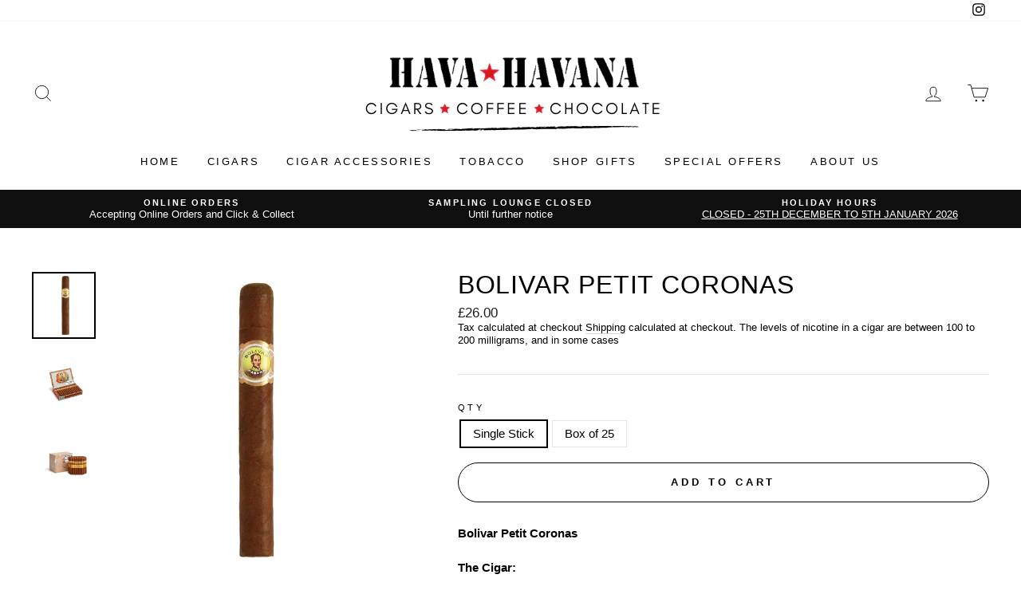

--- FILE ---
content_type: text/html; charset=utf-8
request_url: https://www.havahavana.com/products/bolivar-petit-coronas
body_size: 29306
content:
<!doctype html>
<html class="no-js" lang="en">
<head>
  <meta charset="utf-8">
  <meta http-equiv="X-UA-Compatible" content="IE=edge,chrome=1">
  <meta name="viewport" content="width=device-width,initial-scale=1">
  <meta name="theme-color" content="#111111">
  <link rel="canonical" href="https://www.havahavana.com/products/bolivar-petit-coronas"><link rel="shortcut icon" href="//www.havahavana.com/cdn/shop/files/Favicon_35e0559d-675b-49d8-a988-d2989b72df20_32x32.png?v=1614311459" type="image/png" /><title>Bolivar Petit Coronas Cuban Cigar
&ndash; La Casa Del Habano
</title>
<meta name="description" content="Bolivar Petit Coronas, a full bodied cigar, It boasts an unrivalled richness of flavour in its blend of Vuelta Abajo zone. Sought out by experienced smokers."><meta property="og:site_name" content="La Casa Del Habano">
  <meta property="og:url" content="https://www.havahavana.com/products/bolivar-petit-coronas">
  <meta property="og:title" content="Bolivar Petit Coronas">
  <meta property="og:type" content="product">
  <meta property="og:description" content="Bolivar Petit Coronas, a full bodied cigar, It boasts an unrivalled richness of flavour in its blend of Vuelta Abajo zone. Sought out by experienced smokers."><meta property="og:image" content="http://www.havahavana.com/cdn/shop/products/BolivarPetitCoronas_1200x1200.jpg?v=1727443268"><meta property="og:image" content="http://www.havahavana.com/cdn/shop/products/BolivarPetitCoronas1_1200x1200.jpg?v=1727443266"><meta property="og:image" content="http://www.havahavana.com/cdn/shop/products/BolivarPetitCoronas2_1200x1200.jpg?v=1727443263">
  <meta property="og:image:secure_url" content="https://www.havahavana.com/cdn/shop/products/BolivarPetitCoronas_1200x1200.jpg?v=1727443268"><meta property="og:image:secure_url" content="https://www.havahavana.com/cdn/shop/products/BolivarPetitCoronas1_1200x1200.jpg?v=1727443266"><meta property="og:image:secure_url" content="https://www.havahavana.com/cdn/shop/products/BolivarPetitCoronas2_1200x1200.jpg?v=1727443263">
  <meta name="twitter:site" content="@">
  <meta name="twitter:card" content="summary_large_image">
  <meta name="twitter:title" content="Bolivar Petit Coronas">
  <meta name="twitter:description" content="Bolivar Petit Coronas, a full bodied cigar, It boasts an unrivalled richness of flavour in its blend of Vuelta Abajo zone. Sought out by experienced smokers.">
<style data-shopify>
  
  

  
  
  
</style>
<link href="//www.havahavana.com/cdn/shop/t/23/assets/theme.css?v=21512493915156674651699559619" rel="stylesheet" type="text/css" media="all" />
<style data-shopify>
  :root {
    --typeHeaderPrimary: "system_ui";
    --typeHeaderFallback: -apple-system, 'Segoe UI', Roboto, 'Helvetica Neue', 'Noto Sans', 'Liberation Sans', Arial, sans-serif, 'Apple Color Emoji', 'Segoe UI Emoji', 'Segoe UI Symbol', 'Noto Color Emoji';
    --typeHeaderSize: 38px;
    --typeHeaderWeight: 400;
    --typeHeaderLineHeight: 1;
    --typeHeaderSpacing: 0.025em;

    --typeBasePrimary:"system_ui";
    --typeBaseFallback:-apple-system, 'Segoe UI', Roboto, 'Helvetica Neue', 'Noto Sans', 'Liberation Sans', Arial, sans-serif, 'Apple Color Emoji', 'Segoe UI Emoji', 'Segoe UI Symbol', 'Noto Color Emoji';
    --typeBaseSize: 15px;
    --typeBaseWeight: 400;
    --typeBaseSpacing: 0.0em;
    --typeBaseLineHeight: 1.2;

    --typeCollectionTitle: 18px;

    --iconWeight: 2px;
    --iconLinecaps: miter;

    
      --buttonRadius: 50px;
    

    --colorGridOverlayOpacity: 0.1;
  }
}
</style>
<script>
    document.documentElement.className = document.documentElement.className.replace('no-js', 'js');

    window.theme = window.theme || {};
    theme.routes = {
      cart: "/cart",
      cartAdd: "/cart/add.js",
      cartChange: "/cart/change"
    };
    theme.strings = {
      soldOut: "Sold Out",
      unavailable: "Unavailable",
      stockLabel: "Only [count] items in stock!",
      willNotShipUntil: "Will not ship until [date]",
      willBeInStockAfter: "Will be in stock after [date]",
      waitingForStock: "Inventory on the way",
      savePrice: "Save [saved_amount]",
      cartEmpty: "Your cart is currently empty.",
      cartTermsConfirmation: "You must agree with the terms and conditions of sales to check out"
    };
    theme.settings = {
      dynamicVariantsEnable: true,
      dynamicVariantType: "button",
      cartType: "drawer",
      moneyFormat: "£{{amount}}",
      saveType: "dollar",
      recentlyViewedEnabled: false,
      predictiveSearch: true,
      predictiveSearchType: "product,article,page,collection",
      inventoryThreshold: 4,
      quickView: true,
      themeName: 'Impulse',
      themeVersion: "3.2.4"
    };
  </script>

  <script>window.performance && window.performance.mark && window.performance.mark('shopify.content_for_header.start');</script><meta id="shopify-digital-wallet" name="shopify-digital-wallet" content="/26099712054/digital_wallets/dialog">
<link rel="alternate" type="application/json+oembed" href="https://www.havahavana.com/products/bolivar-petit-coronas.oembed">
<script async="async" src="/checkouts/internal/preloads.js?locale=en-GB"></script>
<script id="shopify-features" type="application/json">{"accessToken":"0f2a568111a7c577fed8846756ec6aab","betas":["rich-media-storefront-analytics"],"domain":"www.havahavana.com","predictiveSearch":true,"shopId":26099712054,"locale":"en"}</script>
<script>var Shopify = Shopify || {};
Shopify.shop = "la-casa-del-habano-teddington.myshopify.com";
Shopify.locale = "en";
Shopify.currency = {"active":"GBP","rate":"1.0"};
Shopify.country = "GB";
Shopify.theme = {"name":"Hava Havana Final","id":83614990390,"schema_name":"Impulse","schema_version":"3.2.4","theme_store_id":857,"role":"main"};
Shopify.theme.handle = "null";
Shopify.theme.style = {"id":null,"handle":null};
Shopify.cdnHost = "www.havahavana.com/cdn";
Shopify.routes = Shopify.routes || {};
Shopify.routes.root = "/";</script>
<script type="module">!function(o){(o.Shopify=o.Shopify||{}).modules=!0}(window);</script>
<script>!function(o){function n(){var o=[];function n(){o.push(Array.prototype.slice.apply(arguments))}return n.q=o,n}var t=o.Shopify=o.Shopify||{};t.loadFeatures=n(),t.autoloadFeatures=n()}(window);</script>
<script id="shop-js-analytics" type="application/json">{"pageType":"product"}</script>
<script defer="defer" async type="module" src="//www.havahavana.com/cdn/shopifycloud/shop-js/modules/v2/client.init-shop-cart-sync_WVOgQShq.en.esm.js"></script>
<script defer="defer" async type="module" src="//www.havahavana.com/cdn/shopifycloud/shop-js/modules/v2/chunk.common_C_13GLB1.esm.js"></script>
<script defer="defer" async type="module" src="//www.havahavana.com/cdn/shopifycloud/shop-js/modules/v2/chunk.modal_CLfMGd0m.esm.js"></script>
<script type="module">
  await import("//www.havahavana.com/cdn/shopifycloud/shop-js/modules/v2/client.init-shop-cart-sync_WVOgQShq.en.esm.js");
await import("//www.havahavana.com/cdn/shopifycloud/shop-js/modules/v2/chunk.common_C_13GLB1.esm.js");
await import("//www.havahavana.com/cdn/shopifycloud/shop-js/modules/v2/chunk.modal_CLfMGd0m.esm.js");

  window.Shopify.SignInWithShop?.initShopCartSync?.({"fedCMEnabled":true,"windoidEnabled":true});

</script>
<script>(function() {
  var isLoaded = false;
  function asyncLoad() {
    if (isLoaded) return;
    isLoaded = true;
    var urls = ["https:\/\/instagram.pinatropical.com\/insta.js?shop=la-casa-del-habano-teddington.myshopify.com","https:\/\/cloudsearch-1f874.kxcdn.com\/shopify.js?srp=\/a\/search\u0026shop=la-casa-del-habano-teddington.myshopify.com","https:\/\/av-northern-apps.com\/js\/agecheckerplus_mG35tH2eGxRu7PQW.js?shop=la-casa-del-habano-teddington.myshopify.com","https:\/\/static.klaviyo.com\/onsite\/js\/SHNzGs\/klaviyo.js?company_id=SHNzGs\u0026shop=la-casa-del-habano-teddington.myshopify.com","\/\/backinstock.useamp.com\/widget\/27706_1767155482.js?category=bis\u0026v=6\u0026shop=la-casa-del-habano-teddington.myshopify.com"];
    for (var i = 0; i < urls.length; i++) {
      var s = document.createElement('script');
      s.type = 'text/javascript';
      s.async = true;
      s.src = urls[i];
      var x = document.getElementsByTagName('script')[0];
      x.parentNode.insertBefore(s, x);
    }
  };
  if(window.attachEvent) {
    window.attachEvent('onload', asyncLoad);
  } else {
    window.addEventListener('load', asyncLoad, false);
  }
})();</script>
<script id="__st">var __st={"a":26099712054,"offset":0,"reqid":"26b7d400-f61d-4ff8-b1a7-8231c3c5e097-1769676900","pageurl":"www.havahavana.com\/products\/bolivar-petit-coronas","u":"7effef74def4","p":"product","rtyp":"product","rid":4559018721334};</script>
<script>window.ShopifyPaypalV4VisibilityTracking = true;</script>
<script id="captcha-bootstrap">!function(){'use strict';const t='contact',e='account',n='new_comment',o=[[t,t],['blogs',n],['comments',n],[t,'customer']],c=[[e,'customer_login'],[e,'guest_login'],[e,'recover_customer_password'],[e,'create_customer']],r=t=>t.map((([t,e])=>`form[action*='/${t}']:not([data-nocaptcha='true']) input[name='form_type'][value='${e}']`)).join(','),a=t=>()=>t?[...document.querySelectorAll(t)].map((t=>t.form)):[];function s(){const t=[...o],e=r(t);return a(e)}const i='password',u='form_key',d=['recaptcha-v3-token','g-recaptcha-response','h-captcha-response',i],f=()=>{try{return window.sessionStorage}catch{return}},m='__shopify_v',_=t=>t.elements[u];function p(t,e,n=!1){try{const o=window.sessionStorage,c=JSON.parse(o.getItem(e)),{data:r}=function(t){const{data:e,action:n}=t;return t[m]||n?{data:e,action:n}:{data:t,action:n}}(c);for(const[e,n]of Object.entries(r))t.elements[e]&&(t.elements[e].value=n);n&&o.removeItem(e)}catch(o){console.error('form repopulation failed',{error:o})}}const l='form_type',E='cptcha';function T(t){t.dataset[E]=!0}const w=window,h=w.document,L='Shopify',v='ce_forms',y='captcha';let A=!1;((t,e)=>{const n=(g='f06e6c50-85a8-45c8-87d0-21a2b65856fe',I='https://cdn.shopify.com/shopifycloud/storefront-forms-hcaptcha/ce_storefront_forms_captcha_hcaptcha.v1.5.2.iife.js',D={infoText:'Protected by hCaptcha',privacyText:'Privacy',termsText:'Terms'},(t,e,n)=>{const o=w[L][v],c=o.bindForm;if(c)return c(t,g,e,D).then(n);var r;o.q.push([[t,g,e,D],n]),r=I,A||(h.body.append(Object.assign(h.createElement('script'),{id:'captcha-provider',async:!0,src:r})),A=!0)});var g,I,D;w[L]=w[L]||{},w[L][v]=w[L][v]||{},w[L][v].q=[],w[L][y]=w[L][y]||{},w[L][y].protect=function(t,e){n(t,void 0,e),T(t)},Object.freeze(w[L][y]),function(t,e,n,w,h,L){const[v,y,A,g]=function(t,e,n){const i=e?o:[],u=t?c:[],d=[...i,...u],f=r(d),m=r(i),_=r(d.filter((([t,e])=>n.includes(e))));return[a(f),a(m),a(_),s()]}(w,h,L),I=t=>{const e=t.target;return e instanceof HTMLFormElement?e:e&&e.form},D=t=>v().includes(t);t.addEventListener('submit',(t=>{const e=I(t);if(!e)return;const n=D(e)&&!e.dataset.hcaptchaBound&&!e.dataset.recaptchaBound,o=_(e),c=g().includes(e)&&(!o||!o.value);(n||c)&&t.preventDefault(),c&&!n&&(function(t){try{if(!f())return;!function(t){const e=f();if(!e)return;const n=_(t);if(!n)return;const o=n.value;o&&e.removeItem(o)}(t);const e=Array.from(Array(32),(()=>Math.random().toString(36)[2])).join('');!function(t,e){_(t)||t.append(Object.assign(document.createElement('input'),{type:'hidden',name:u})),t.elements[u].value=e}(t,e),function(t,e){const n=f();if(!n)return;const o=[...t.querySelectorAll(`input[type='${i}']`)].map((({name:t})=>t)),c=[...d,...o],r={};for(const[a,s]of new FormData(t).entries())c.includes(a)||(r[a]=s);n.setItem(e,JSON.stringify({[m]:1,action:t.action,data:r}))}(t,e)}catch(e){console.error('failed to persist form',e)}}(e),e.submit())}));const S=(t,e)=>{t&&!t.dataset[E]&&(n(t,e.some((e=>e===t))),T(t))};for(const o of['focusin','change'])t.addEventListener(o,(t=>{const e=I(t);D(e)&&S(e,y())}));const B=e.get('form_key'),M=e.get(l),P=B&&M;t.addEventListener('DOMContentLoaded',(()=>{const t=y();if(P)for(const e of t)e.elements[l].value===M&&p(e,B);[...new Set([...A(),...v().filter((t=>'true'===t.dataset.shopifyCaptcha))])].forEach((e=>S(e,t)))}))}(h,new URLSearchParams(w.location.search),n,t,e,['guest_login'])})(!0,!0)}();</script>
<script integrity="sha256-4kQ18oKyAcykRKYeNunJcIwy7WH5gtpwJnB7kiuLZ1E=" data-source-attribution="shopify.loadfeatures" defer="defer" src="//www.havahavana.com/cdn/shopifycloud/storefront/assets/storefront/load_feature-a0a9edcb.js" crossorigin="anonymous"></script>
<script data-source-attribution="shopify.dynamic_checkout.dynamic.init">var Shopify=Shopify||{};Shopify.PaymentButton=Shopify.PaymentButton||{isStorefrontPortableWallets:!0,init:function(){window.Shopify.PaymentButton.init=function(){};var t=document.createElement("script");t.src="https://www.havahavana.com/cdn/shopifycloud/portable-wallets/latest/portable-wallets.en.js",t.type="module",document.head.appendChild(t)}};
</script>
<script data-source-attribution="shopify.dynamic_checkout.buyer_consent">
  function portableWalletsHideBuyerConsent(e){var t=document.getElementById("shopify-buyer-consent"),n=document.getElementById("shopify-subscription-policy-button");t&&n&&(t.classList.add("hidden"),t.setAttribute("aria-hidden","true"),n.removeEventListener("click",e))}function portableWalletsShowBuyerConsent(e){var t=document.getElementById("shopify-buyer-consent"),n=document.getElementById("shopify-subscription-policy-button");t&&n&&(t.classList.remove("hidden"),t.removeAttribute("aria-hidden"),n.addEventListener("click",e))}window.Shopify?.PaymentButton&&(window.Shopify.PaymentButton.hideBuyerConsent=portableWalletsHideBuyerConsent,window.Shopify.PaymentButton.showBuyerConsent=portableWalletsShowBuyerConsent);
</script>
<script>
  function portableWalletsCleanup(e){e&&e.src&&console.error("Failed to load portable wallets script "+e.src);var t=document.querySelectorAll("shopify-accelerated-checkout .shopify-payment-button__skeleton, shopify-accelerated-checkout-cart .wallet-cart-button__skeleton"),e=document.getElementById("shopify-buyer-consent");for(let e=0;e<t.length;e++)t[e].remove();e&&e.remove()}function portableWalletsNotLoadedAsModule(e){e instanceof ErrorEvent&&"string"==typeof e.message&&e.message.includes("import.meta")&&"string"==typeof e.filename&&e.filename.includes("portable-wallets")&&(window.removeEventListener("error",portableWalletsNotLoadedAsModule),window.Shopify.PaymentButton.failedToLoad=e,"loading"===document.readyState?document.addEventListener("DOMContentLoaded",window.Shopify.PaymentButton.init):window.Shopify.PaymentButton.init())}window.addEventListener("error",portableWalletsNotLoadedAsModule);
</script>

<script type="module" src="https://www.havahavana.com/cdn/shopifycloud/portable-wallets/latest/portable-wallets.en.js" onError="portableWalletsCleanup(this)" crossorigin="anonymous"></script>
<script nomodule>
  document.addEventListener("DOMContentLoaded", portableWalletsCleanup);
</script>

<link id="shopify-accelerated-checkout-styles" rel="stylesheet" media="screen" href="https://www.havahavana.com/cdn/shopifycloud/portable-wallets/latest/accelerated-checkout-backwards-compat.css" crossorigin="anonymous">
<style id="shopify-accelerated-checkout-cart">
        #shopify-buyer-consent {
  margin-top: 1em;
  display: inline-block;
  width: 100%;
}

#shopify-buyer-consent.hidden {
  display: none;
}

#shopify-subscription-policy-button {
  background: none;
  border: none;
  padding: 0;
  text-decoration: underline;
  font-size: inherit;
  cursor: pointer;
}

#shopify-subscription-policy-button::before {
  box-shadow: none;
}

      </style>

<script>window.performance && window.performance.mark && window.performance.mark('shopify.content_for_header.end');</script>

  <script src="//www.havahavana.com/cdn/shop/t/23/assets/vendor-scripts-v6.js" defer="defer"></script>

  

  <script src="//www.havahavana.com/cdn/shop/t/23/assets/theme.js?v=100140998468455200051611064860" defer="defer"></script><!-- BEGIN app block: shopify://apps/minmaxify-order-limits/blocks/app-embed-block/3acfba32-89f3-4377-ae20-cbb9abc48475 --><script type="text/javascript" src="https://limits.minmaxify.com/la-casa-del-habano-teddington.myshopify.com?v=139a&r=20251203120431"></script>

<!-- END app block --><!-- BEGIN app block: shopify://apps/klaviyo-email-marketing-sms/blocks/klaviyo-onsite-embed/2632fe16-c075-4321-a88b-50b567f42507 -->












  <script async src="https://static.klaviyo.com/onsite/js/SHNzGs/klaviyo.js?company_id=SHNzGs"></script>
  <script>!function(){if(!window.klaviyo){window._klOnsite=window._klOnsite||[];try{window.klaviyo=new Proxy({},{get:function(n,i){return"push"===i?function(){var n;(n=window._klOnsite).push.apply(n,arguments)}:function(){for(var n=arguments.length,o=new Array(n),w=0;w<n;w++)o[w]=arguments[w];var t="function"==typeof o[o.length-1]?o.pop():void 0,e=new Promise((function(n){window._klOnsite.push([i].concat(o,[function(i){t&&t(i),n(i)}]))}));return e}}})}catch(n){window.klaviyo=window.klaviyo||[],window.klaviyo.push=function(){var n;(n=window._klOnsite).push.apply(n,arguments)}}}}();</script>

  
    <script id="viewed_product">
      if (item == null) {
        var _learnq = _learnq || [];

        var MetafieldReviews = null
        var MetafieldYotpoRating = null
        var MetafieldYotpoCount = null
        var MetafieldLooxRating = null
        var MetafieldLooxCount = null
        var okendoProduct = null
        var okendoProductReviewCount = null
        var okendoProductReviewAverageValue = null
        try {
          // The following fields are used for Customer Hub recently viewed in order to add reviews.
          // This information is not part of __kla_viewed. Instead, it is part of __kla_viewed_reviewed_items
          MetafieldReviews = {};
          MetafieldYotpoRating = null
          MetafieldYotpoCount = null
          MetafieldLooxRating = null
          MetafieldLooxCount = null

          okendoProduct = null
          // If the okendo metafield is not legacy, it will error, which then requires the new json formatted data
          if (okendoProduct && 'error' in okendoProduct) {
            okendoProduct = null
          }
          okendoProductReviewCount = okendoProduct ? okendoProduct.reviewCount : null
          okendoProductReviewAverageValue = okendoProduct ? okendoProduct.reviewAverageValue : null
        } catch (error) {
          console.error('Error in Klaviyo onsite reviews tracking:', error);
        }

        var item = {
          Name: "Bolivar Petit Coronas",
          ProductID: 4559018721334,
          Categories: ["Bolivar","Cigar Discounts","Cuban Cigars","Standard Production Cigars"],
          ImageURL: "https://www.havahavana.com/cdn/shop/products/BolivarPetitCoronas_grande.jpg?v=1727443268",
          URL: "https://www.havahavana.com/products/bolivar-petit-coronas",
          Brand: "Hunters \u0026 Frankau",
          Price: "£26.00",
          Value: "26.00",
          CompareAtPrice: "£0.00"
        };
        _learnq.push(['track', 'Viewed Product', item]);
        _learnq.push(['trackViewedItem', {
          Title: item.Name,
          ItemId: item.ProductID,
          Categories: item.Categories,
          ImageUrl: item.ImageURL,
          Url: item.URL,
          Metadata: {
            Brand: item.Brand,
            Price: item.Price,
            Value: item.Value,
            CompareAtPrice: item.CompareAtPrice
          },
          metafields:{
            reviews: MetafieldReviews,
            yotpo:{
              rating: MetafieldYotpoRating,
              count: MetafieldYotpoCount,
            },
            loox:{
              rating: MetafieldLooxRating,
              count: MetafieldLooxCount,
            },
            okendo: {
              rating: okendoProductReviewAverageValue,
              count: okendoProductReviewCount,
            }
          }
        }]);
      }
    </script>
  




  <script>
    window.klaviyoReviewsProductDesignMode = false
  </script>







<!-- END app block --><link href="https://monorail-edge.shopifysvc.com" rel="dns-prefetch">
<script>(function(){if ("sendBeacon" in navigator && "performance" in window) {try {var session_token_from_headers = performance.getEntriesByType('navigation')[0].serverTiming.find(x => x.name == '_s').description;} catch {var session_token_from_headers = undefined;}var session_cookie_matches = document.cookie.match(/_shopify_s=([^;]*)/);var session_token_from_cookie = session_cookie_matches && session_cookie_matches.length === 2 ? session_cookie_matches[1] : "";var session_token = session_token_from_headers || session_token_from_cookie || "";function handle_abandonment_event(e) {var entries = performance.getEntries().filter(function(entry) {return /monorail-edge.shopifysvc.com/.test(entry.name);});if (!window.abandonment_tracked && entries.length === 0) {window.abandonment_tracked = true;var currentMs = Date.now();var navigation_start = performance.timing.navigationStart;var payload = {shop_id: 26099712054,url: window.location.href,navigation_start,duration: currentMs - navigation_start,session_token,page_type: "product"};window.navigator.sendBeacon("https://monorail-edge.shopifysvc.com/v1/produce", JSON.stringify({schema_id: "online_store_buyer_site_abandonment/1.1",payload: payload,metadata: {event_created_at_ms: currentMs,event_sent_at_ms: currentMs}}));}}window.addEventListener('pagehide', handle_abandonment_event);}}());</script>
<script id="web-pixels-manager-setup">(function e(e,d,r,n,o){if(void 0===o&&(o={}),!Boolean(null===(a=null===(i=window.Shopify)||void 0===i?void 0:i.analytics)||void 0===a?void 0:a.replayQueue)){var i,a;window.Shopify=window.Shopify||{};var t=window.Shopify;t.analytics=t.analytics||{};var s=t.analytics;s.replayQueue=[],s.publish=function(e,d,r){return s.replayQueue.push([e,d,r]),!0};try{self.performance.mark("wpm:start")}catch(e){}var l=function(){var e={modern:/Edge?\/(1{2}[4-9]|1[2-9]\d|[2-9]\d{2}|\d{4,})\.\d+(\.\d+|)|Firefox\/(1{2}[4-9]|1[2-9]\d|[2-9]\d{2}|\d{4,})\.\d+(\.\d+|)|Chrom(ium|e)\/(9{2}|\d{3,})\.\d+(\.\d+|)|(Maci|X1{2}).+ Version\/(15\.\d+|(1[6-9]|[2-9]\d|\d{3,})\.\d+)([,.]\d+|)( \(\w+\)|)( Mobile\/\w+|) Safari\/|Chrome.+OPR\/(9{2}|\d{3,})\.\d+\.\d+|(CPU[ +]OS|iPhone[ +]OS|CPU[ +]iPhone|CPU IPhone OS|CPU iPad OS)[ +]+(15[._]\d+|(1[6-9]|[2-9]\d|\d{3,})[._]\d+)([._]\d+|)|Android:?[ /-](13[3-9]|1[4-9]\d|[2-9]\d{2}|\d{4,})(\.\d+|)(\.\d+|)|Android.+Firefox\/(13[5-9]|1[4-9]\d|[2-9]\d{2}|\d{4,})\.\d+(\.\d+|)|Android.+Chrom(ium|e)\/(13[3-9]|1[4-9]\d|[2-9]\d{2}|\d{4,})\.\d+(\.\d+|)|SamsungBrowser\/([2-9]\d|\d{3,})\.\d+/,legacy:/Edge?\/(1[6-9]|[2-9]\d|\d{3,})\.\d+(\.\d+|)|Firefox\/(5[4-9]|[6-9]\d|\d{3,})\.\d+(\.\d+|)|Chrom(ium|e)\/(5[1-9]|[6-9]\d|\d{3,})\.\d+(\.\d+|)([\d.]+$|.*Safari\/(?![\d.]+ Edge\/[\d.]+$))|(Maci|X1{2}).+ Version\/(10\.\d+|(1[1-9]|[2-9]\d|\d{3,})\.\d+)([,.]\d+|)( \(\w+\)|)( Mobile\/\w+|) Safari\/|Chrome.+OPR\/(3[89]|[4-9]\d|\d{3,})\.\d+\.\d+|(CPU[ +]OS|iPhone[ +]OS|CPU[ +]iPhone|CPU IPhone OS|CPU iPad OS)[ +]+(10[._]\d+|(1[1-9]|[2-9]\d|\d{3,})[._]\d+)([._]\d+|)|Android:?[ /-](13[3-9]|1[4-9]\d|[2-9]\d{2}|\d{4,})(\.\d+|)(\.\d+|)|Mobile Safari.+OPR\/([89]\d|\d{3,})\.\d+\.\d+|Android.+Firefox\/(13[5-9]|1[4-9]\d|[2-9]\d{2}|\d{4,})\.\d+(\.\d+|)|Android.+Chrom(ium|e)\/(13[3-9]|1[4-9]\d|[2-9]\d{2}|\d{4,})\.\d+(\.\d+|)|Android.+(UC? ?Browser|UCWEB|U3)[ /]?(15\.([5-9]|\d{2,})|(1[6-9]|[2-9]\d|\d{3,})\.\d+)\.\d+|SamsungBrowser\/(5\.\d+|([6-9]|\d{2,})\.\d+)|Android.+MQ{2}Browser\/(14(\.(9|\d{2,})|)|(1[5-9]|[2-9]\d|\d{3,})(\.\d+|))(\.\d+|)|K[Aa][Ii]OS\/(3\.\d+|([4-9]|\d{2,})\.\d+)(\.\d+|)/},d=e.modern,r=e.legacy,n=navigator.userAgent;return n.match(d)?"modern":n.match(r)?"legacy":"unknown"}(),u="modern"===l?"modern":"legacy",c=(null!=n?n:{modern:"",legacy:""})[u],f=function(e){return[e.baseUrl,"/wpm","/b",e.hashVersion,"modern"===e.buildTarget?"m":"l",".js"].join("")}({baseUrl:d,hashVersion:r,buildTarget:u}),m=function(e){var d=e.version,r=e.bundleTarget,n=e.surface,o=e.pageUrl,i=e.monorailEndpoint;return{emit:function(e){var a=e.status,t=e.errorMsg,s=(new Date).getTime(),l=JSON.stringify({metadata:{event_sent_at_ms:s},events:[{schema_id:"web_pixels_manager_load/3.1",payload:{version:d,bundle_target:r,page_url:o,status:a,surface:n,error_msg:t},metadata:{event_created_at_ms:s}}]});if(!i)return console&&console.warn&&console.warn("[Web Pixels Manager] No Monorail endpoint provided, skipping logging."),!1;try{return self.navigator.sendBeacon.bind(self.navigator)(i,l)}catch(e){}var u=new XMLHttpRequest;try{return u.open("POST",i,!0),u.setRequestHeader("Content-Type","text/plain"),u.send(l),!0}catch(e){return console&&console.warn&&console.warn("[Web Pixels Manager] Got an unhandled error while logging to Monorail."),!1}}}}({version:r,bundleTarget:l,surface:e.surface,pageUrl:self.location.href,monorailEndpoint:e.monorailEndpoint});try{o.browserTarget=l,function(e){var d=e.src,r=e.async,n=void 0===r||r,o=e.onload,i=e.onerror,a=e.sri,t=e.scriptDataAttributes,s=void 0===t?{}:t,l=document.createElement("script"),u=document.querySelector("head"),c=document.querySelector("body");if(l.async=n,l.src=d,a&&(l.integrity=a,l.crossOrigin="anonymous"),s)for(var f in s)if(Object.prototype.hasOwnProperty.call(s,f))try{l.dataset[f]=s[f]}catch(e){}if(o&&l.addEventListener("load",o),i&&l.addEventListener("error",i),u)u.appendChild(l);else{if(!c)throw new Error("Did not find a head or body element to append the script");c.appendChild(l)}}({src:f,async:!0,onload:function(){if(!function(){var e,d;return Boolean(null===(d=null===(e=window.Shopify)||void 0===e?void 0:e.analytics)||void 0===d?void 0:d.initialized)}()){var d=window.webPixelsManager.init(e)||void 0;if(d){var r=window.Shopify.analytics;r.replayQueue.forEach((function(e){var r=e[0],n=e[1],o=e[2];d.publishCustomEvent(r,n,o)})),r.replayQueue=[],r.publish=d.publishCustomEvent,r.visitor=d.visitor,r.initialized=!0}}},onerror:function(){return m.emit({status:"failed",errorMsg:"".concat(f," has failed to load")})},sri:function(e){var d=/^sha384-[A-Za-z0-9+/=]+$/;return"string"==typeof e&&d.test(e)}(c)?c:"",scriptDataAttributes:o}),m.emit({status:"loading"})}catch(e){m.emit({status:"failed",errorMsg:(null==e?void 0:e.message)||"Unknown error"})}}})({shopId: 26099712054,storefrontBaseUrl: "https://www.havahavana.com",extensionsBaseUrl: "https://extensions.shopifycdn.com/cdn/shopifycloud/web-pixels-manager",monorailEndpoint: "https://monorail-edge.shopifysvc.com/unstable/produce_batch",surface: "storefront-renderer",enabledBetaFlags: ["2dca8a86"],webPixelsConfigList: [{"id":"2147025216","configuration":"{\"accountID\":\"SHNzGs\",\"webPixelConfig\":\"eyJlbmFibGVBZGRlZFRvQ2FydEV2ZW50cyI6IHRydWV9\"}","eventPayloadVersion":"v1","runtimeContext":"STRICT","scriptVersion":"524f6c1ee37bacdca7657a665bdca589","type":"APP","apiClientId":123074,"privacyPurposes":["ANALYTICS","MARKETING"],"dataSharingAdjustments":{"protectedCustomerApprovalScopes":["read_customer_address","read_customer_email","read_customer_name","read_customer_personal_data","read_customer_phone"]}},{"id":"145490240","eventPayloadVersion":"v1","runtimeContext":"LAX","scriptVersion":"1","type":"CUSTOM","privacyPurposes":["ANALYTICS"],"name":"Google Analytics tag (migrated)"},{"id":"shopify-app-pixel","configuration":"{}","eventPayloadVersion":"v1","runtimeContext":"STRICT","scriptVersion":"0450","apiClientId":"shopify-pixel","type":"APP","privacyPurposes":["ANALYTICS","MARKETING"]},{"id":"shopify-custom-pixel","eventPayloadVersion":"v1","runtimeContext":"LAX","scriptVersion":"0450","apiClientId":"shopify-pixel","type":"CUSTOM","privacyPurposes":["ANALYTICS","MARKETING"]}],isMerchantRequest: false,initData: {"shop":{"name":"La Casa Del Habano","paymentSettings":{"currencyCode":"GBP"},"myshopifyDomain":"la-casa-del-habano-teddington.myshopify.com","countryCode":"GB","storefrontUrl":"https:\/\/www.havahavana.com"},"customer":null,"cart":null,"checkout":null,"productVariants":[{"price":{"amount":26.0,"currencyCode":"GBP"},"product":{"title":"Bolivar Petit Coronas","vendor":"Hunters \u0026 Frankau","id":"4559018721334","untranslatedTitle":"Bolivar Petit Coronas","url":"\/products\/bolivar-petit-coronas","type":"Cuban Cigar"},"id":"32178358091830","image":{"src":"\/\/www.havahavana.com\/cdn\/shop\/products\/BolivarPetitCoronas.jpg?v=1727443268"},"sku":"","title":"Single Stick","untranslatedTitle":"Single Stick"},{"price":{"amount":650.0,"currencyCode":"GBP"},"product":{"title":"Bolivar Petit Coronas","vendor":"Hunters \u0026 Frankau","id":"4559018721334","untranslatedTitle":"Bolivar Petit Coronas","url":"\/products\/bolivar-petit-coronas","type":"Cuban Cigar"},"id":"32178358124598","image":{"src":"\/\/www.havahavana.com\/cdn\/shop\/products\/BolivarPetitCoronas1.jpg?v=1727443266"},"sku":"","title":"Box of 25","untranslatedTitle":"Box of 25"}],"purchasingCompany":null},},"https://www.havahavana.com/cdn","1d2a099fw23dfb22ep557258f5m7a2edbae",{"modern":"","legacy":""},{"shopId":"26099712054","storefrontBaseUrl":"https:\/\/www.havahavana.com","extensionBaseUrl":"https:\/\/extensions.shopifycdn.com\/cdn\/shopifycloud\/web-pixels-manager","surface":"storefront-renderer","enabledBetaFlags":"[\"2dca8a86\"]","isMerchantRequest":"false","hashVersion":"1d2a099fw23dfb22ep557258f5m7a2edbae","publish":"custom","events":"[[\"page_viewed\",{}],[\"product_viewed\",{\"productVariant\":{\"price\":{\"amount\":26.0,\"currencyCode\":\"GBP\"},\"product\":{\"title\":\"Bolivar Petit Coronas\",\"vendor\":\"Hunters \u0026 Frankau\",\"id\":\"4559018721334\",\"untranslatedTitle\":\"Bolivar Petit Coronas\",\"url\":\"\/products\/bolivar-petit-coronas\",\"type\":\"Cuban Cigar\"},\"id\":\"32178358091830\",\"image\":{\"src\":\"\/\/www.havahavana.com\/cdn\/shop\/products\/BolivarPetitCoronas.jpg?v=1727443268\"},\"sku\":\"\",\"title\":\"Single Stick\",\"untranslatedTitle\":\"Single Stick\"}}]]"});</script><script>
  window.ShopifyAnalytics = window.ShopifyAnalytics || {};
  window.ShopifyAnalytics.meta = window.ShopifyAnalytics.meta || {};
  window.ShopifyAnalytics.meta.currency = 'GBP';
  var meta = {"product":{"id":4559018721334,"gid":"gid:\/\/shopify\/Product\/4559018721334","vendor":"Hunters \u0026 Frankau","type":"Cuban Cigar","handle":"bolivar-petit-coronas","variants":[{"id":32178358091830,"price":2600,"name":"Bolivar Petit Coronas - Single Stick","public_title":"Single Stick","sku":""},{"id":32178358124598,"price":65000,"name":"Bolivar Petit Coronas - Box of 25","public_title":"Box of 25","sku":""}],"remote":false},"page":{"pageType":"product","resourceType":"product","resourceId":4559018721334,"requestId":"26b7d400-f61d-4ff8-b1a7-8231c3c5e097-1769676900"}};
  for (var attr in meta) {
    window.ShopifyAnalytics.meta[attr] = meta[attr];
  }
</script>
<script class="analytics">
  (function () {
    var customDocumentWrite = function(content) {
      var jquery = null;

      if (window.jQuery) {
        jquery = window.jQuery;
      } else if (window.Checkout && window.Checkout.$) {
        jquery = window.Checkout.$;
      }

      if (jquery) {
        jquery('body').append(content);
      }
    };

    var hasLoggedConversion = function(token) {
      if (token) {
        return document.cookie.indexOf('loggedConversion=' + token) !== -1;
      }
      return false;
    }

    var setCookieIfConversion = function(token) {
      if (token) {
        var twoMonthsFromNow = new Date(Date.now());
        twoMonthsFromNow.setMonth(twoMonthsFromNow.getMonth() + 2);

        document.cookie = 'loggedConversion=' + token + '; expires=' + twoMonthsFromNow;
      }
    }

    var trekkie = window.ShopifyAnalytics.lib = window.trekkie = window.trekkie || [];
    if (trekkie.integrations) {
      return;
    }
    trekkie.methods = [
      'identify',
      'page',
      'ready',
      'track',
      'trackForm',
      'trackLink'
    ];
    trekkie.factory = function(method) {
      return function() {
        var args = Array.prototype.slice.call(arguments);
        args.unshift(method);
        trekkie.push(args);
        return trekkie;
      };
    };
    for (var i = 0; i < trekkie.methods.length; i++) {
      var key = trekkie.methods[i];
      trekkie[key] = trekkie.factory(key);
    }
    trekkie.load = function(config) {
      trekkie.config = config || {};
      trekkie.config.initialDocumentCookie = document.cookie;
      var first = document.getElementsByTagName('script')[0];
      var script = document.createElement('script');
      script.type = 'text/javascript';
      script.onerror = function(e) {
        var scriptFallback = document.createElement('script');
        scriptFallback.type = 'text/javascript';
        scriptFallback.onerror = function(error) {
                var Monorail = {
      produce: function produce(monorailDomain, schemaId, payload) {
        var currentMs = new Date().getTime();
        var event = {
          schema_id: schemaId,
          payload: payload,
          metadata: {
            event_created_at_ms: currentMs,
            event_sent_at_ms: currentMs
          }
        };
        return Monorail.sendRequest("https://" + monorailDomain + "/v1/produce", JSON.stringify(event));
      },
      sendRequest: function sendRequest(endpointUrl, payload) {
        // Try the sendBeacon API
        if (window && window.navigator && typeof window.navigator.sendBeacon === 'function' && typeof window.Blob === 'function' && !Monorail.isIos12()) {
          var blobData = new window.Blob([payload], {
            type: 'text/plain'
          });

          if (window.navigator.sendBeacon(endpointUrl, blobData)) {
            return true;
          } // sendBeacon was not successful

        } // XHR beacon

        var xhr = new XMLHttpRequest();

        try {
          xhr.open('POST', endpointUrl);
          xhr.setRequestHeader('Content-Type', 'text/plain');
          xhr.send(payload);
        } catch (e) {
          console.log(e);
        }

        return false;
      },
      isIos12: function isIos12() {
        return window.navigator.userAgent.lastIndexOf('iPhone; CPU iPhone OS 12_') !== -1 || window.navigator.userAgent.lastIndexOf('iPad; CPU OS 12_') !== -1;
      }
    };
    Monorail.produce('monorail-edge.shopifysvc.com',
      'trekkie_storefront_load_errors/1.1',
      {shop_id: 26099712054,
      theme_id: 83614990390,
      app_name: "storefront",
      context_url: window.location.href,
      source_url: "//www.havahavana.com/cdn/s/trekkie.storefront.a804e9514e4efded663580eddd6991fcc12b5451.min.js"});

        };
        scriptFallback.async = true;
        scriptFallback.src = '//www.havahavana.com/cdn/s/trekkie.storefront.a804e9514e4efded663580eddd6991fcc12b5451.min.js';
        first.parentNode.insertBefore(scriptFallback, first);
      };
      script.async = true;
      script.src = '//www.havahavana.com/cdn/s/trekkie.storefront.a804e9514e4efded663580eddd6991fcc12b5451.min.js';
      first.parentNode.insertBefore(script, first);
    };
    trekkie.load(
      {"Trekkie":{"appName":"storefront","development":false,"defaultAttributes":{"shopId":26099712054,"isMerchantRequest":null,"themeId":83614990390,"themeCityHash":"9016220087921150394","contentLanguage":"en","currency":"GBP","eventMetadataId":"4da145ae-f5da-4fda-bb6c-82165d7068e2"},"isServerSideCookieWritingEnabled":true,"monorailRegion":"shop_domain","enabledBetaFlags":["65f19447","b5387b81"]},"Session Attribution":{},"S2S":{"facebookCapiEnabled":false,"source":"trekkie-storefront-renderer","apiClientId":580111}}
    );

    var loaded = false;
    trekkie.ready(function() {
      if (loaded) return;
      loaded = true;

      window.ShopifyAnalytics.lib = window.trekkie;

      var originalDocumentWrite = document.write;
      document.write = customDocumentWrite;
      try { window.ShopifyAnalytics.merchantGoogleAnalytics.call(this); } catch(error) {};
      document.write = originalDocumentWrite;

      window.ShopifyAnalytics.lib.page(null,{"pageType":"product","resourceType":"product","resourceId":4559018721334,"requestId":"26b7d400-f61d-4ff8-b1a7-8231c3c5e097-1769676900","shopifyEmitted":true});

      var match = window.location.pathname.match(/checkouts\/(.+)\/(thank_you|post_purchase)/)
      var token = match? match[1]: undefined;
      if (!hasLoggedConversion(token)) {
        setCookieIfConversion(token);
        window.ShopifyAnalytics.lib.track("Viewed Product",{"currency":"GBP","variantId":32178358091830,"productId":4559018721334,"productGid":"gid:\/\/shopify\/Product\/4559018721334","name":"Bolivar Petit Coronas - Single Stick","price":"26.00","sku":"","brand":"Hunters \u0026 Frankau","variant":"Single Stick","category":"Cuban Cigar","nonInteraction":true,"remote":false},undefined,undefined,{"shopifyEmitted":true});
      window.ShopifyAnalytics.lib.track("monorail:\/\/trekkie_storefront_viewed_product\/1.1",{"currency":"GBP","variantId":32178358091830,"productId":4559018721334,"productGid":"gid:\/\/shopify\/Product\/4559018721334","name":"Bolivar Petit Coronas - Single Stick","price":"26.00","sku":"","brand":"Hunters \u0026 Frankau","variant":"Single Stick","category":"Cuban Cigar","nonInteraction":true,"remote":false,"referer":"https:\/\/www.havahavana.com\/products\/bolivar-petit-coronas"});
      }
    });


        var eventsListenerScript = document.createElement('script');
        eventsListenerScript.async = true;
        eventsListenerScript.src = "//www.havahavana.com/cdn/shopifycloud/storefront/assets/shop_events_listener-3da45d37.js";
        document.getElementsByTagName('head')[0].appendChild(eventsListenerScript);

})();</script>
  <script>
  if (!window.ga || (window.ga && typeof window.ga !== 'function')) {
    window.ga = function ga() {
      (window.ga.q = window.ga.q || []).push(arguments);
      if (window.Shopify && window.Shopify.analytics && typeof window.Shopify.analytics.publish === 'function') {
        window.Shopify.analytics.publish("ga_stub_called", {}, {sendTo: "google_osp_migration"});
      }
      console.error("Shopify's Google Analytics stub called with:", Array.from(arguments), "\nSee https://help.shopify.com/manual/promoting-marketing/pixels/pixel-migration#google for more information.");
    };
    if (window.Shopify && window.Shopify.analytics && typeof window.Shopify.analytics.publish === 'function') {
      window.Shopify.analytics.publish("ga_stub_initialized", {}, {sendTo: "google_osp_migration"});
    }
  }
</script>
<script
  defer
  src="https://www.havahavana.com/cdn/shopifycloud/perf-kit/shopify-perf-kit-3.1.0.min.js"
  data-application="storefront-renderer"
  data-shop-id="26099712054"
  data-render-region="gcp-us-central1"
  data-page-type="product"
  data-theme-instance-id="83614990390"
  data-theme-name="Impulse"
  data-theme-version="3.2.4"
  data-monorail-region="shop_domain"
  data-resource-timing-sampling-rate="10"
  data-shs="true"
  data-shs-beacon="true"
  data-shs-export-with-fetch="true"
  data-shs-logs-sample-rate="1"
  data-shs-beacon-endpoint="https://www.havahavana.com/api/collect"
></script>
</head>

<body class="template-product" data-center-text="true" data-button_style="round" data-type_header_capitalize="true" data-type_headers_align_text="true" data-type_product_capitalize="false" data-swatch_style="round">




    

    

        

    

    
    

    
    

    
    

    
    

    
    

    
    

    

    <div id="agp__root"></div>

    <script>
        window.agecheckerVsARddsz9 = {
            fields: {"active":"QFw7fWSBpVZDmWX9U7","background_image":{"name":"Age Checker Background copy.jpg","lastModified":1593088232987,"lastModifiedDate":"2020-06-25T12:30:32.987Z","size":387894,"type":"image\/jpeg","url":"https:\/\/cdn.shopify.com\/s\/files\/1\/0260\/9971\/2054\/t\/16\/assets\/agecheckerVsARddsz9-background_image.jpeg?v=1593088256","isBase64":false},"ccb_confirmation":"WeWwPFtL7cUkv7W3sArZ","cm_confirmation":"WeWwPFtL7cUkv7W3sArZ","day_label_text":"DD","dcb_confirmation":"WeWwPFtL7cUkv7W3sArZ","disclaimer":"By entering this site you are agreeing to the Terms of Use and Privacy Policy.","DSYcDQDg6aBhTJ5S":"WeWwPFtL7cUkv7W3sArZ","fail_handling":"forgiving","fail_message":"Sorry, your age does not permit you to enter at this time.","fail_redirect_url":"BnB6Jcmisuz1hcYB60be","groups":{"e0f50953-8228-4bbe-b8ca-e3f5500aa863":{"35dda04b-2cbf-4be1-9c8b-dca25e83f607":{"type":"template_type","logic":"equal","value":"homepage"}}},"heading":"This website contains Tobacco Products","logo_image":{"name":"Hava Havana Final Logo.png","lastModified":1591788681429,"lastModifiedDate":"2020-06-10T11:31:21.429Z","size":18983,"type":"image\/png","url":"https:\/\/cdn.shopify.com\/s\/files\/1\/0260\/9971\/2054\/t\/16\/assets\/agecheckerVsARddsz9-logo_image.png?v=1593088256","isBase64":false},"message":"Are you over the age of 18?","min_age":18,"modal_image":{},"month_label_text":"MM","session_unit":"days","session_value":100,"show_checker_on":"all","submit_button_text":"Enter","type":"yesNo","year_label_text":"YYYY","yes_no_fail_button_text":"No","yes_no_pass_button_text":"Yes"},
            images: {
                logo_image: '//www.havahavana.com/cdn/shop/t/23/assets/agecheckerVsARddsz9-logo_image_300x.png?v=92861153314380708371639842728',
                modal_image: '',
                background_image: '//www.havahavana.com/cdn/shop/t/23/assets/agecheckerVsARddsz9-background_image_2000x.jpeg?v=107218545714203136101639842729',
                cm_logo_image: '',
                cm_modal_image: '',
                cm_background_image: '',
            },
            callbacks: {},
            cartUrl: '/cart',
            
                product: {"id":4559018721334,"title":"Bolivar Petit Coronas","handle":"bolivar-petit-coronas","description":"\u003cp\u003e\u003cstrong\u003eBolivar Petit Coronas\u003c\/strong\u003e\u003cbr\u003e\u003c\/p\u003e\n\u003cp\u003e\u003cstrong\u003eThe Cigar: \u003c\/strong\u003e\u003c\/p\u003e\n\u003cp\u003eSimon Bolivar was one of the great historic figures of the 19th Century who liberated much of South America from Spanish rule.\u003c\/p\u003e\n\u003cp\u003eThe Bolivar brand was created in 1902 and is based today in the Partagas factory which is in the heart of Havana. \u003c\/p\u003e\n\u003cp\u003eIt is perhaps not surprising that a Habano named after such a powerful figure is blended to match his might. Bolivar is among the strongest, most full bodied of all Habanos. It boasts an unrivalled richness of flavour in its blend of Vuelta Abajo zone filler and binder tobacco that makes it one of the most sought-after marques amongst experienced smokers. \u003c\/p\u003e\n\u003cp\u003eLength: 5 1\/8\" \u003cbr\u003eRing Gauge: 42\u003cbr\u003eFlavour:\u003cspan\u003e Full\u003cbr\u003eVitola: Mareva\u003c\/span\u003e\u003c\/p\u003e","published_at":"2022-05-05T13:32:48+01:00","created_at":"2020-05-13T16:14:54+01:00","vendor":"Hunters \u0026 Frankau","type":"Cuban Cigar","tags":["Brand_Bolivar","Collection_Standard Production","Flavour_Full","Quantity_Box of 25","Quantity_Cabinet of 25","Quantity_Single Sticks","Ring Gauge_42","Vitola_Mareva"],"price":2600,"price_min":2600,"price_max":65000,"available":true,"price_varies":true,"compare_at_price":null,"compare_at_price_min":0,"compare_at_price_max":0,"compare_at_price_varies":false,"variants":[{"id":32178358091830,"title":"Single Stick","option1":"Single Stick","option2":null,"option3":null,"sku":"","requires_shipping":true,"taxable":true,"featured_image":{"id":15890864439350,"product_id":4559018721334,"position":1,"created_at":"2020-05-13T16:15:47+01:00","updated_at":"2024-09-27T14:21:08+01:00","alt":null,"width":828,"height":828,"src":"\/\/www.havahavana.com\/cdn\/shop\/products\/BolivarPetitCoronas.jpg?v=1727443268","variant_ids":[32178358091830]},"available":true,"name":"Bolivar Petit Coronas - Single Stick","public_title":"Single Stick","options":["Single Stick"],"price":2600,"weight":9,"compare_at_price":null,"inventory_management":"shopify","barcode":"58091830","featured_media":{"alt":null,"id":8059513667638,"position":1,"preview_image":{"aspect_ratio":1.0,"height":828,"width":828,"src":"\/\/www.havahavana.com\/cdn\/shop\/products\/BolivarPetitCoronas.jpg?v=1727443268"}},"requires_selling_plan":false,"selling_plan_allocations":[]},{"id":32178358124598,"title":"Box of 25","option1":"Box of 25","option2":null,"option3":null,"sku":"","requires_shipping":true,"taxable":true,"featured_image":{"id":15890864570422,"product_id":4559018721334,"position":2,"created_at":"2020-05-13T16:15:48+01:00","updated_at":"2024-09-27T14:21:06+01:00","alt":null,"width":3072,"height":3072,"src":"\/\/www.havahavana.com\/cdn\/shop\/products\/BolivarPetitCoronas1.jpg?v=1727443266","variant_ids":[32178358124598]},"available":true,"name":"Bolivar Petit Coronas - Box of 25","public_title":"Box of 25","options":["Box of 25"],"price":65000,"weight":425,"compare_at_price":null,"inventory_management":"shopify","barcode":"58124598","featured_media":{"alt":null,"id":8059513700406,"position":2,"preview_image":{"aspect_ratio":1.0,"height":3072,"width":3072,"src":"\/\/www.havahavana.com\/cdn\/shop\/products\/BolivarPetitCoronas1.jpg?v=1727443266"}},"requires_selling_plan":false,"selling_plan_allocations":[]}],"images":["\/\/www.havahavana.com\/cdn\/shop\/products\/BolivarPetitCoronas.jpg?v=1727443268","\/\/www.havahavana.com\/cdn\/shop\/products\/BolivarPetitCoronas1.jpg?v=1727443266","\/\/www.havahavana.com\/cdn\/shop\/products\/BolivarPetitCoronas2.jpg?v=1727443263"],"featured_image":"\/\/www.havahavana.com\/cdn\/shop\/products\/BolivarPetitCoronas.jpg?v=1727443268","options":["Qty"],"media":[{"alt":null,"id":8059513667638,"position":1,"preview_image":{"aspect_ratio":1.0,"height":828,"width":828,"src":"\/\/www.havahavana.com\/cdn\/shop\/products\/BolivarPetitCoronas.jpg?v=1727443268"},"aspect_ratio":1.0,"height":828,"media_type":"image","src":"\/\/www.havahavana.com\/cdn\/shop\/products\/BolivarPetitCoronas.jpg?v=1727443268","width":828},{"alt":null,"id":8059513700406,"position":2,"preview_image":{"aspect_ratio":1.0,"height":3072,"width":3072,"src":"\/\/www.havahavana.com\/cdn\/shop\/products\/BolivarPetitCoronas1.jpg?v=1727443266"},"aspect_ratio":1.0,"height":3072,"media_type":"image","src":"\/\/www.havahavana.com\/cdn\/shop\/products\/BolivarPetitCoronas1.jpg?v=1727443266","width":3072},{"alt":null,"id":8059513733174,"position":3,"preview_image":{"aspect_ratio":1.0,"height":3072,"width":3072,"src":"\/\/www.havahavana.com\/cdn\/shop\/products\/BolivarPetitCoronas2.jpg?v=1727443263"},"aspect_ratio":1.0,"height":3072,"media_type":"image","src":"\/\/www.havahavana.com\/cdn\/shop\/products\/BolivarPetitCoronas2.jpg?v=1727443263","width":3072}],"requires_selling_plan":false,"selling_plan_groups":[],"content":"\u003cp\u003e\u003cstrong\u003eBolivar Petit Coronas\u003c\/strong\u003e\u003cbr\u003e\u003c\/p\u003e\n\u003cp\u003e\u003cstrong\u003eThe Cigar: \u003c\/strong\u003e\u003c\/p\u003e\n\u003cp\u003eSimon Bolivar was one of the great historic figures of the 19th Century who liberated much of South America from Spanish rule.\u003c\/p\u003e\n\u003cp\u003eThe Bolivar brand was created in 1902 and is based today in the Partagas factory which is in the heart of Havana. \u003c\/p\u003e\n\u003cp\u003eIt is perhaps not surprising that a Habano named after such a powerful figure is blended to match his might. Bolivar is among the strongest, most full bodied of all Habanos. It boasts an unrivalled richness of flavour in its blend of Vuelta Abajo zone filler and binder tobacco that makes it one of the most sought-after marques amongst experienced smokers. \u003c\/p\u003e\n\u003cp\u003eLength: 5 1\/8\" \u003cbr\u003eRing Gauge: 42\u003cbr\u003eFlavour:\u003cspan\u003e Full\u003cbr\u003eVitola: Mareva\u003c\/span\u003e\u003c\/p\u003e"},
            
        };

        window.agecheckerVsARddsz9.removeNoPeekScreen = function() {
            var el = document.getElementById('agp__noPeekScreen');
            el && el.remove();
        };

        window.agecheckerVsARddsz9.getCookie = function(name) {
            const nameEQ = name + '=';
            const ca = document.cookie.split(';');
            for (let i = 0; i < ca.length; i++) {
                let c = ca[i];
                while (c.charAt(0) === ' ') c = c.substring(1, c.length);
                if (c.indexOf(nameEQ) === 0) return c.substring(nameEQ.length, c.length);
            }
            return null;
        };

        window.agechecker_developer_api = {
            on: function(eventName, callback) {
                if (!window.agecheckerVsARddsz9.callbacks[eventName]) {
                    window.agecheckerVsARddsz9.callbacks[eventName] = [];
                }
                window.agecheckerVsARddsz9.callbacks[eventName].push(callback);
            },
        };
    </script>

    

        <script>
            window.agecheckerVsARddsz9.isPageMatch = true;

            if (window.agecheckerVsARddsz9.getCookie('__age_checker-history') === 'pass') {
                window.agecheckerVsARddsz9.isPageMatch = false;
            }
        </script>

    

    <script>
        if (window.location.pathname === '/age-checker-preview') {
            window.agecheckerVsARddsz9.isPageMatch = true;
        }

        if (!window.agecheckerVsARddsz9.isPageMatch) {
            window.agecheckerVsARddsz9.removeNoPeekScreen();
        }
    </script>

    




  <a class="in-page-link visually-hidden skip-link" href="#MainContent">Skip to content</a>

  <div id="PageContainer" class="page-container">
    <div class="transition-body">

    <div id="shopify-section-header" class="shopify-section">




<div id="NavDrawer" class="drawer drawer--left">
  <div class="drawer__contents">
    <div class="drawer__fixed-header drawer__fixed-header--full">
      <div class="drawer__header drawer__header--full appear-animation appear-delay-1">
        <div class="h2 drawer__title">
        </div>
        <div class="drawer__close">
          <button type="button" class="drawer__close-button js-drawer-close">
            <svg aria-hidden="true" focusable="false" role="presentation" class="icon icon-close" viewBox="0 0 64 64"><path d="M19 17.61l27.12 27.13m0-27.12L19 44.74"/></svg>
            <span class="icon__fallback-text">Close menu</span>
          </button>
        </div>
      </div>
    </div>
    <div class="drawer__scrollable">
      <ul class="mobile-nav" role="navigation" aria-label="Primary">
        


          <li class="mobile-nav__item appear-animation appear-delay-2">
            
              <a href="/" class="mobile-nav__link mobile-nav__link--top-level" >Home</a>
            

            
          </li>
        


          <li class="mobile-nav__item appear-animation appear-delay-3">
            
              <div class="mobile-nav__has-sublist">
                
                  <a href="/"
                    class="mobile-nav__link mobile-nav__link--top-level"
                    id="Label-2"
                    >
                    Cigars
                  </a>
                  <div class="mobile-nav__toggle">
                    <button type="button"
                      aria-controls="Linklist-2"
                      
                      class="collapsible-trigger collapsible--auto-height ">
                      <span class="collapsible-trigger__icon collapsible-trigger__icon--open" role="presentation">
  <svg aria-hidden="true" focusable="false" role="presentation" class="icon icon--wide icon-chevron-down" viewBox="0 0 28 16"><path d="M1.57 1.59l12.76 12.77L27.1 1.59" stroke-width="2" stroke="#000" fill="none" fill-rule="evenodd"/></svg>
</span>

                    </button>
                  </div>
                
              </div>
            

            
              <div id="Linklist-2"
                class="mobile-nav__sublist collapsible-content collapsible-content--all "
                aria-labelledby="Label-2"
                >
                <div class="collapsible-content__inner">
                  <ul class="mobile-nav__sublist">
                    


                      <li class="mobile-nav__item">
                        <div class="mobile-nav__child-item">
                          
                            <a href="/collections/all-cigars"
                              class="mobile-nav__link"
                              id="Sublabel-collections-all-cigars1"
                              >
                              Cuban Cigars
                            </a>
                          
                          
                            <button type="button"
                              aria-controls="Sublinklist-2-collections-all-cigars1"
                              class="collapsible-trigger ">
                              <span class="collapsible-trigger__icon collapsible-trigger__icon--circle collapsible-trigger__icon--open" role="presentation">
  <svg aria-hidden="true" focusable="false" role="presentation" class="icon icon--wide icon-chevron-down" viewBox="0 0 28 16"><path d="M1.57 1.59l12.76 12.77L27.1 1.59" stroke-width="2" stroke="#000" fill="none" fill-rule="evenodd"/></svg>
</span>

                            </button>
                          
                        </div>

                        
                          <div
                            id="Sublinklist-2-collections-all-cigars1"
                            aria-labelledby="Sublabel-collections-all-cigars1"
                            class="mobile-nav__sublist collapsible-content collapsible-content--all "
                            >
                            <div class="collapsible-content__inner">
                              <ul class="mobile-nav__grandchildlist">
                                
                                  <li class="mobile-nav__item">
                                    <a href="/collections/cigars" class="mobile-nav__link" >
                                      Standard Production
                                    </a>
                                  </li>
                                
                                  <li class="mobile-nav__item">
                                    <a href="/collections/la-casa-del-habano-cigars" class="mobile-nav__link" >
                                      La Casa Del Habano Cigars
                                    </a>
                                  </li>
                                
                                  <li class="mobile-nav__item">
                                    <a href="/collections/limited-editions-1" class="mobile-nav__link" >
                                      Limited Editions
                                    </a>
                                  </li>
                                
                                  <li class="mobile-nav__item">
                                    <a href="/collections/regional-cigars" class="mobile-nav__link" >
                                      Regional Cigars
                                    </a>
                                  </li>
                                
                                  <li class="mobile-nav__item">
                                    <a href="/collections/rare-aged-vintage-cigars" class="mobile-nav__link" >
                                      Rare, Aged & Vintage Cigars
                                    </a>
                                  </li>
                                
                                  <li class="mobile-nav__item">
                                    <a href="/collections/gran-reservas-1" class="mobile-nav__link" >
                                      Reservas & Gran Reservas
                                    </a>
                                  </li>
                                
                                  <li class="mobile-nav__item">
                                    <a href="/collections/special-release-cigars" class="mobile-nav__link" >
                                      Special Release Cigars
                                    </a>
                                  </li>
                                
                                  <li class="mobile-nav__item">
                                    <a href="/collections/cigar-gift-boxes" class="mobile-nav__link" >
                                      Cigar Gift Boxes
                                    </a>
                                  </li>
                                
                                  <li class="mobile-nav__item">
                                    <a href="/pages/coming-soon" class="mobile-nav__link" >
                                      Habanos Humidors
                                    </a>
                                  </li>
                                
                                  <li class="mobile-nav__item">
                                    <a href="/collections/cuban-minis-machine-made-cigars" class="mobile-nav__link" >
                                      Cuban Minis & Machine Made Cigars
                                    </a>
                                  </li>
                                
                              </ul>
                            </div>
                          </div>
                        
                      </li>
                    


                      <li class="mobile-nav__item">
                        <div class="mobile-nav__child-item">
                          
                            <a href="/collections/non-cuban-cigars"
                              class="mobile-nav__link"
                              id="Sublabel-collections-non-cuban-cigars2"
                              >
                              Cigars from Around the World
                            </a>
                          
                          
                            <button type="button"
                              aria-controls="Sublinklist-2-collections-non-cuban-cigars2"
                              class="collapsible-trigger ">
                              <span class="collapsible-trigger__icon collapsible-trigger__icon--circle collapsible-trigger__icon--open" role="presentation">
  <svg aria-hidden="true" focusable="false" role="presentation" class="icon icon--wide icon-chevron-down" viewBox="0 0 28 16"><path d="M1.57 1.59l12.76 12.77L27.1 1.59" stroke-width="2" stroke="#000" fill="none" fill-rule="evenodd"/></svg>
</span>

                            </button>
                          
                        </div>

                        
                          <div
                            id="Sublinklist-2-collections-non-cuban-cigars2"
                            aria-labelledby="Sublabel-collections-non-cuban-cigars2"
                            class="mobile-nav__sublist collapsible-content collapsible-content--all "
                            >
                            <div class="collapsible-content__inner">
                              <ul class="mobile-nav__grandchildlist">
                                
                                  <li class="mobile-nav__item">
                                    <a href="/collections/davidoff-cigars" class="mobile-nav__link" >
                                      Davidoff Cigars
                                    </a>
                                  </li>
                                
                                  <li class="mobile-nav__item">
                                    <a href="/collections/new-world-cigars" class="mobile-nav__link" >
                                      New World Cigars
                                    </a>
                                  </li>
                                
                                  <li class="mobile-nav__item">
                                    <a href="/collections/arturo-fuente-cigars" class="mobile-nav__link" >
                                      Arturo Fuente Cigars
                                    </a>
                                  </li>
                                
                              </ul>
                            </div>
                          </div>
                        
                      </li>
                    


                      <li class="mobile-nav__item">
                        <div class="mobile-nav__child-item">
                          
                            <a href="/collections/machine-made-cigars"
                              class="mobile-nav__link"
                              id="Sublabel-collections-machine-made-cigars3"
                              >
                              Machine Made Cigars
                            </a>
                          
                          
                        </div>

                        
                      </li>
                    
                  </ul>
                </div>
              </div>
            
          </li>
        


          <li class="mobile-nav__item appear-animation appear-delay-4">
            
              <div class="mobile-nav__has-sublist">
                
                  <a href="/collections/cigar-accessories"
                    class="mobile-nav__link mobile-nav__link--top-level"
                    id="Label-collections-cigar-accessories3"
                    >
                    Cigar Accessories
                  </a>
                  <div class="mobile-nav__toggle">
                    <button type="button"
                      aria-controls="Linklist-collections-cigar-accessories3"
                      
                      class="collapsible-trigger collapsible--auto-height ">
                      <span class="collapsible-trigger__icon collapsible-trigger__icon--open" role="presentation">
  <svg aria-hidden="true" focusable="false" role="presentation" class="icon icon--wide icon-chevron-down" viewBox="0 0 28 16"><path d="M1.57 1.59l12.76 12.77L27.1 1.59" stroke-width="2" stroke="#000" fill="none" fill-rule="evenodd"/></svg>
</span>

                    </button>
                  </div>
                
              </div>
            

            
              <div id="Linklist-collections-cigar-accessories3"
                class="mobile-nav__sublist collapsible-content collapsible-content--all "
                aria-labelledby="Label-collections-cigar-accessories3"
                >
                <div class="collapsible-content__inner">
                  <ul class="mobile-nav__sublist">
                    


                      <li class="mobile-nav__item">
                        <div class="mobile-nav__child-item">
                          
                            <a href="/collections/cigar-ashtrays"
                              class="mobile-nav__link"
                              id="Sublabel-collections-cigar-ashtrays1"
                              >
                              Cigar Ashtrays
                            </a>
                          
                          
                        </div>

                        
                      </li>
                    


                      <li class="mobile-nav__item">
                        <div class="mobile-nav__child-item">
                          
                            <a href="/collections/cigar-cutters"
                              class="mobile-nav__link"
                              id="Sublabel-collections-cigar-cutters2"
                              >
                              Cigar Cutters &amp; Accessories
                            </a>
                          
                          
                        </div>

                        
                      </li>
                    


                      <li class="mobile-nav__item">
                        <div class="mobile-nav__child-item">
                          
                            <a href="/collections/cigar-cases"
                              class="mobile-nav__link"
                              id="Sublabel-collections-cigar-cases3"
                              >
                              Cigar Cases
                            </a>
                          
                          
                        </div>

                        
                      </li>
                    


                      <li class="mobile-nav__item">
                        <div class="mobile-nav__child-item">
                          
                            <a href="/collections/lighters"
                              class="mobile-nav__link"
                              id="Sublabel-collections-lighters4"
                              >
                              Lighters
                            </a>
                          
                          
                        </div>

                        
                      </li>
                    


                      <li class="mobile-nav__item">
                        <div class="mobile-nav__child-item">
                          
                            <a href="/collections/humidors-1"
                              class="mobile-nav__link"
                              id="Sublabel-collections-humidors-15"
                              >
                              Humidors &amp; Accessories
                            </a>
                          
                          
                        </div>

                        
                      </li>
                    


                      <li class="mobile-nav__item">
                        <div class="mobile-nav__child-item">
                          
                            <a href="/collections/cigar-and-humidor-care"
                              class="mobile-nav__link"
                              id="Sublabel-collections-cigar-and-humidor-care6"
                              >
                              Cigar &amp; Humidor Care
                            </a>
                          
                          
                        </div>

                        
                      </li>
                    
                  </ul>
                </div>
              </div>
            
          </li>
        


          <li class="mobile-nav__item appear-animation appear-delay-5">
            
              <div class="mobile-nav__has-sublist">
                
                  <a href="/collections/tobacco"
                    class="mobile-nav__link mobile-nav__link--top-level"
                    id="Label-collections-tobacco4"
                    >
                    Tobacco
                  </a>
                  <div class="mobile-nav__toggle">
                    <button type="button"
                      aria-controls="Linklist-collections-tobacco4"
                      
                      class="collapsible-trigger collapsible--auto-height ">
                      <span class="collapsible-trigger__icon collapsible-trigger__icon--open" role="presentation">
  <svg aria-hidden="true" focusable="false" role="presentation" class="icon icon--wide icon-chevron-down" viewBox="0 0 28 16"><path d="M1.57 1.59l12.76 12.77L27.1 1.59" stroke-width="2" stroke="#000" fill="none" fill-rule="evenodd"/></svg>
</span>

                    </button>
                  </div>
                
              </div>
            

            
              <div id="Linklist-collections-tobacco4"
                class="mobile-nav__sublist collapsible-content collapsible-content--all "
                aria-labelledby="Label-collections-tobacco4"
                >
                <div class="collapsible-content__inner">
                  <ul class="mobile-nav__sublist">
                    


                      <li class="mobile-nav__item">
                        <div class="mobile-nav__child-item">
                          
                            <a href="/collections/rolling-tobacco"
                              class="mobile-nav__link"
                              id="Sublabel-collections-rolling-tobacco1"
                              >
                              Hand Rolling Tobacco
                            </a>
                          
                          
                        </div>

                        
                      </li>
                    


                      <li class="mobile-nav__item">
                        <div class="mobile-nav__child-item">
                          
                            <a href="/collections/pipe-tobacco"
                              class="mobile-nav__link"
                              id="Sublabel-collections-pipe-tobacco2"
                              >
                              Pipe Tobacco
                            </a>
                          
                          
                            <button type="button"
                              aria-controls="Sublinklist-collections-tobacco4-collections-pipe-tobacco2"
                              class="collapsible-trigger ">
                              <span class="collapsible-trigger__icon collapsible-trigger__icon--circle collapsible-trigger__icon--open" role="presentation">
  <svg aria-hidden="true" focusable="false" role="presentation" class="icon icon--wide icon-chevron-down" viewBox="0 0 28 16"><path d="M1.57 1.59l12.76 12.77L27.1 1.59" stroke-width="2" stroke="#000" fill="none" fill-rule="evenodd"/></svg>
</span>

                            </button>
                          
                        </div>

                        
                          <div
                            id="Sublinklist-collections-tobacco4-collections-pipe-tobacco2"
                            aria-labelledby="Sublabel-collections-pipe-tobacco2"
                            class="mobile-nav__sublist collapsible-content collapsible-content--all "
                            >
                            <div class="collapsible-content__inner">
                              <ul class="mobile-nav__grandchildlist">
                                
                                  <li class="mobile-nav__item">
                                    <a href="/collections/germains" class="mobile-nav__link" >
                                      Germains Pipe Tobacco
                                    </a>
                                  </li>
                                
                                  <li class="mobile-nav__item">
                                    <a href="/collections/peterson-pipe-tobacco" class="mobile-nav__link" >
                                      Peterson Pipe Tobacco
                                    </a>
                                  </li>
                                
                                  <li class="mobile-nav__item">
                                    <a href="/collections/charlatan-pipe-tobacco" class="mobile-nav__link" >
                                      Charatan Pipe Tobacco
                                    </a>
                                  </li>
                                
                                  <li class="mobile-nav__item">
                                    <a href="/collections/shag-tobacco" class="mobile-nav__link" >
                                      Kendal Pipe Tobacco
                                    </a>
                                  </li>
                                
                              </ul>
                            </div>
                          </div>
                        
                      </li>
                    
                  </ul>
                </div>
              </div>
            
          </li>
        


          <li class="mobile-nav__item appear-animation appear-delay-6">
            
              <div class="mobile-nav__has-sublist">
                
                  <a href="/collections/tea-coffee-confectionary"
                    class="mobile-nav__link mobile-nav__link--top-level"
                    id="Label-collections-tea-coffee-confectionary5"
                    >
                    Shop Gifts
                  </a>
                  <div class="mobile-nav__toggle">
                    <button type="button"
                      aria-controls="Linklist-collections-tea-coffee-confectionary5"
                      
                      class="collapsible-trigger collapsible--auto-height ">
                      <span class="collapsible-trigger__icon collapsible-trigger__icon--open" role="presentation">
  <svg aria-hidden="true" focusable="false" role="presentation" class="icon icon--wide icon-chevron-down" viewBox="0 0 28 16"><path d="M1.57 1.59l12.76 12.77L27.1 1.59" stroke-width="2" stroke="#000" fill="none" fill-rule="evenodd"/></svg>
</span>

                    </button>
                  </div>
                
              </div>
            

            
              <div id="Linklist-collections-tea-coffee-confectionary5"
                class="mobile-nav__sublist collapsible-content collapsible-content--all "
                aria-labelledby="Label-collections-tea-coffee-confectionary5"
                >
                <div class="collapsible-content__inner">
                  <ul class="mobile-nav__sublist">
                    


                      <li class="mobile-nav__item">
                        <div class="mobile-nav__child-item">
                          
                            <a href="/collections/fine-spirits"
                              class="mobile-nav__link"
                              id="Sublabel-collections-fine-spirits1"
                              >
                              Fine Spirits
                            </a>
                          
                          
                        </div>

                        
                      </li>
                    


                      <li class="mobile-nav__item">
                        <div class="mobile-nav__child-item">
                          
                            <a href="/collections/canton-tea"
                              class="mobile-nav__link"
                              id="Sublabel-collections-canton-tea2"
                              >
                              Tea
                            </a>
                          
                          
                        </div>

                        
                      </li>
                    


                      <li class="mobile-nav__item">
                        <div class="mobile-nav__child-item">
                          
                            <a href="/collections/coffee"
                              class="mobile-nav__link"
                              id="Sublabel-collections-coffee3"
                              >
                              Coffee
                            </a>
                          
                          
                        </div>

                        
                      </li>
                    


                      <li class="mobile-nav__item">
                        <div class="mobile-nav__child-item">
                          
                            <a href="/collections/premium-confectionary"
                              class="mobile-nav__link"
                              id="Sublabel-collections-premium-confectionary4"
                              >
                              Premium Confectionary
                            </a>
                          
                          
                        </div>

                        
                      </li>
                    
                  </ul>
                </div>
              </div>
            
          </li>
        


          <li class="mobile-nav__item appear-animation appear-delay-7">
            
              <a href="/collections/offers/Special-Offers+Discounts" class="mobile-nav__link mobile-nav__link--top-level" >Special Offers</a>
            

            
          </li>
        


          <li class="mobile-nav__item appear-animation appear-delay-8">
            
              <a href="/pages/our-story" class="mobile-nav__link mobile-nav__link--top-level" >About Us</a>
            

            
          </li>
        


        
          <li class="mobile-nav__item mobile-nav__item--secondary">
            <div class="grid">
              

              
<div class="grid__item one-half appear-animation appear-delay-9">
                  <a href="/account" class="mobile-nav__link">
                    
                      Log in
                    
                  </a>
                </div>
              
            </div>
          </li>
        
      </ul><ul class="mobile-nav__social appear-animation appear-delay-10">
        
          <li class="mobile-nav__social-item">
            <a target="_blank" rel="noopener" href="https://www.instagram.com/ajaylcdh/?hl=en" title="La Casa Del Habano on Instagram">
              <svg aria-hidden="true" focusable="false" role="presentation" class="icon icon-instagram" viewBox="0 0 32 32"><path fill="#444" d="M16 3.094c4.206 0 4.7.019 6.363.094 1.538.069 2.369.325 2.925.544.738.287 1.262.625 1.813 1.175s.894 1.075 1.175 1.813c.212.556.475 1.387.544 2.925.075 1.662.094 2.156.094 6.363s-.019 4.7-.094 6.363c-.069 1.538-.325 2.369-.544 2.925-.288.738-.625 1.262-1.175 1.813s-1.075.894-1.813 1.175c-.556.212-1.387.475-2.925.544-1.663.075-2.156.094-6.363.094s-4.7-.019-6.363-.094c-1.537-.069-2.369-.325-2.925-.544-.737-.288-1.263-.625-1.813-1.175s-.894-1.075-1.175-1.813c-.212-.556-.475-1.387-.544-2.925-.075-1.663-.094-2.156-.094-6.363s.019-4.7.094-6.363c.069-1.537.325-2.369.544-2.925.287-.737.625-1.263 1.175-1.813s1.075-.894 1.813-1.175c.556-.212 1.388-.475 2.925-.544 1.662-.081 2.156-.094 6.363-.094zm0-2.838c-4.275 0-4.813.019-6.494.094-1.675.075-2.819.344-3.819.731-1.037.4-1.913.944-2.788 1.819S1.486 4.656 1.08 5.688c-.387 1-.656 2.144-.731 3.825-.075 1.675-.094 2.213-.094 6.488s.019 4.813.094 6.494c.075 1.675.344 2.819.731 3.825.4 1.038.944 1.913 1.819 2.788s1.756 1.413 2.788 1.819c1 .387 2.144.656 3.825.731s2.213.094 6.494.094 4.813-.019 6.494-.094c1.675-.075 2.819-.344 3.825-.731 1.038-.4 1.913-.944 2.788-1.819s1.413-1.756 1.819-2.788c.387-1 .656-2.144.731-3.825s.094-2.212.094-6.494-.019-4.813-.094-6.494c-.075-1.675-.344-2.819-.731-3.825-.4-1.038-.944-1.913-1.819-2.788s-1.756-1.413-2.788-1.819c-1-.387-2.144-.656-3.825-.731C20.812.275 20.275.256 16 .256z"/><path fill="#444" d="M16 7.912a8.088 8.088 0 0 0 0 16.175c4.463 0 8.087-3.625 8.087-8.088s-3.625-8.088-8.088-8.088zm0 13.338a5.25 5.25 0 1 1 0-10.5 5.25 5.25 0 1 1 0 10.5zM26.294 7.594a1.887 1.887 0 1 1-3.774.002 1.887 1.887 0 0 1 3.774-.003z"/></svg>
              <span class="icon__fallback-text">Instagram</span>
            </a>
          </li>
        
        
        
        
        
        
        
        
        
        
      </ul>
    </div>
  </div>
</div>


  <div id="CartDrawer" class="drawer drawer--right">
    <form action="/cart" method="post" novalidate class="drawer__contents">
      <div class="drawer__fixed-header">
        <div class="drawer__header appear-animation appear-delay-1">
          <div class="h2 drawer__title">Cart - Orders placed now will be shipped on the 6th January 2026. </div>
          <div class="drawer__close">
            <button type="button" class="drawer__close-button js-drawer-close">
              <svg aria-hidden="true" focusable="false" role="presentation" class="icon icon-close" viewBox="0 0 64 64"><path d="M19 17.61l27.12 27.13m0-27.12L19 44.74"/></svg>
              <span class="icon__fallback-text">Close cart</span>
            </button>
          </div>
        </div>
      </div>

      <div id="CartContainer" class="drawer__inner"></div>
    </form>
  </div>






<style>
  .site-nav__link,
  .site-nav__dropdown-link:not(.site-nav__dropdown-link--top-level) {
    font-size: 13px;
  }
  
    .site-nav__link, .mobile-nav__link--top-level {
      text-transform: uppercase;
      letter-spacing: 0.2em;
    }
    .mobile-nav__link--top-level {
      font-size: 1.1em;
    }
  

  

  
.site-header {
      box-shadow: 0 0 1px rgba(0,0,0,0.2);
    }

    .toolbar + .header-sticky-wrapper .site-header {
      border-top: 0;
    }</style>

<div data-section-id="header" data-section-type="header-section">
  

  
    
      <div class="toolbar small--hide">
  <div class="page-width">
    <div class="toolbar__content">
      

      
        <div class="toolbar__item">
          <ul class="inline-list toolbar__social">
            
              <li>
                <a target="_blank" rel="noopener" href="https://www.instagram.com/ajaylcdh/?hl=en" title="La Casa Del Habano on Instagram">
                  <svg aria-hidden="true" focusable="false" role="presentation" class="icon icon-instagram" viewBox="0 0 32 32"><path fill="#444" d="M16 3.094c4.206 0 4.7.019 6.363.094 1.538.069 2.369.325 2.925.544.738.287 1.262.625 1.813 1.175s.894 1.075 1.175 1.813c.212.556.475 1.387.544 2.925.075 1.662.094 2.156.094 6.363s-.019 4.7-.094 6.363c-.069 1.538-.325 2.369-.544 2.925-.288.738-.625 1.262-1.175 1.813s-1.075.894-1.813 1.175c-.556.212-1.387.475-2.925.544-1.663.075-2.156.094-6.363.094s-4.7-.019-6.363-.094c-1.537-.069-2.369-.325-2.925-.544-.737-.288-1.263-.625-1.813-1.175s-.894-1.075-1.175-1.813c-.212-.556-.475-1.387-.544-2.925-.075-1.663-.094-2.156-.094-6.363s.019-4.7.094-6.363c.069-1.537.325-2.369.544-2.925.287-.737.625-1.263 1.175-1.813s1.075-.894 1.813-1.175c.556-.212 1.388-.475 2.925-.544 1.662-.081 2.156-.094 6.363-.094zm0-2.838c-4.275 0-4.813.019-6.494.094-1.675.075-2.819.344-3.819.731-1.037.4-1.913.944-2.788 1.819S1.486 4.656 1.08 5.688c-.387 1-.656 2.144-.731 3.825-.075 1.675-.094 2.213-.094 6.488s.019 4.813.094 6.494c.075 1.675.344 2.819.731 3.825.4 1.038.944 1.913 1.819 2.788s1.756 1.413 2.788 1.819c1 .387 2.144.656 3.825.731s2.213.094 6.494.094 4.813-.019 6.494-.094c1.675-.075 2.819-.344 3.825-.731 1.038-.4 1.913-.944 2.788-1.819s1.413-1.756 1.819-2.788c.387-1 .656-2.144.731-3.825s.094-2.212.094-6.494-.019-4.813-.094-6.494c-.075-1.675-.344-2.819-.731-3.825-.4-1.038-.944-1.913-1.819-2.788s-1.756-1.413-2.788-1.819c-1-.387-2.144-.656-3.825-.731C20.812.275 20.275.256 16 .256z"/><path fill="#444" d="M16 7.912a8.088 8.088 0 0 0 0 16.175c4.463 0 8.087-3.625 8.087-8.088s-3.625-8.088-8.088-8.088zm0 13.338a5.25 5.25 0 1 1 0-10.5 5.25 5.25 0 1 1 0 10.5zM26.294 7.594a1.887 1.887 0 1 1-3.774.002 1.887 1.887 0 0 1 3.774-.003z"/></svg>
                  <span class="icon__fallback-text">Instagram</span>
                </a>
              </li>
            
            
            
            
            
            
            
            
            
            
          </ul>
        </div>
      
</div>

  </div>
</div>

    
  

  <div class="header-sticky-wrapper">
    <div class="header-wrapper">

      
      <header
        class="site-header"
        data-sticky="true">
        <div class="page-width">
          <div
            class="header-layout header-layout--center"
            data-logo-align="center">

            

            

            
              <div class="header-item header-item--left header-item--navigation">
                
                  
                    <div class="site-nav small--hide">
                      <a href="/search" class="site-nav__link site-nav__link--icon js-search-header">
                        <svg aria-hidden="true" focusable="false" role="presentation" class="icon icon-search" viewBox="0 0 64 64"><path d="M47.16 28.58A18.58 18.58 0 1 1 28.58 10a18.58 18.58 0 0 1 18.58 18.58zM54 54L41.94 42"/></svg>
                        <span class="icon__fallback-text">Search</span>
                      </a>
                    </div>
                  
                

                

                <div class="site-nav medium-up--hide">
                  <button
                    type="button"
                    class="site-nav__link site-nav__link--icon js-drawer-open-nav"
                    aria-controls="NavDrawer">
                    <svg aria-hidden="true" focusable="false" role="presentation" class="icon icon-hamburger" viewBox="0 0 64 64"><path d="M7 15h51M7 32h43M7 49h51"/></svg>
                    <span class="icon__fallback-text">Site navigation</span>
                  </button>
                </div>
              </div>

              

              
                <div class="header-item header-item--logo">
                  
  
<style data-shopify>
    .header-item--logo,
    .header-layout--left-center .header-item--logo,
    .header-layout--left-center .header-item--icons {
      -webkit-box-flex: 0 1 150px;
      -ms-flex: 0 1 150px;
      flex: 0 1 150px;
    }

    @media only screen and (min-width: 769px) {
      .header-item--logo,
      .header-layout--left-center .header-item--logo,
      .header-layout--left-center .header-item--icons {
        -webkit-box-flex: 0 0 400px;
        -ms-flex: 0 0 400px;
        flex: 0 0 400px;
      }
    }

    .site-header__logo a {
      width: 150px;
    }
    .is-light .site-header__logo .logo--inverted {
      width: 150px;
    }
    @media only screen and (min-width: 769px) {
      .site-header__logo a {
        width: 400px;
      }

      .is-light .site-header__logo .logo--inverted {
        width: 400px;
      }
    }
    </style>

    
      <div class="h1 site-header__logo" itemscope itemtype="http://schema.org/Organization">
    

    
      
      <a
        href="/"
        itemprop="url"
        class="site-header__logo-link">
        <img
          class="small--hide"
          src="//www.havahavana.com/cdn/shop/files/Hava_Havana_Logo_Final_400x.png?v=1614314763"
          srcset="//www.havahavana.com/cdn/shop/files/Hava_Havana_Logo_Final_400x.png?v=1614314763 1x, //www.havahavana.com/cdn/shop/files/Hava_Havana_Logo_Final_400x@2x.png?v=1614314763 2x"
          alt="La Casa Del Habano"
          itemprop="logo">
        <img
          class="medium-up--hide"
          src="//www.havahavana.com/cdn/shop/files/Hava_Havana_Logo_Final_150x.png?v=1614314763"
          srcset="//www.havahavana.com/cdn/shop/files/Hava_Havana_Logo_Final_150x.png?v=1614314763 1x, //www.havahavana.com/cdn/shop/files/Hava_Havana_Logo_Final_150x@2x.png?v=1614314763 2x"
          alt="La Casa Del Habano">
      </a>
      
    
    
      </div>
    

  

  

  

  




                </div>
              
            

            <div class="header-item header-item--icons">
              <div class="site-nav">
  <div class="site-nav__icons">
    
      <a class="site-nav__link site-nav__link--icon small--hide" href="/account">
        <svg aria-hidden="true" focusable="false" role="presentation" class="icon icon-user" viewBox="0 0 64 64"><path d="M35 39.84v-2.53c3.3-1.91 6-6.66 6-11.41 0-7.63 0-13.82-9-13.82s-9 6.19-9 13.82c0 4.75 2.7 9.51 6 11.41v2.53c-10.18.85-18 6-18 12.16h42c0-6.19-7.82-11.31-18-12.16z"/></svg>
        <span class="icon__fallback-text">
          
            Log in
          
        </span>
      </a>
    

    
      <a href="/search" class="site-nav__link site-nav__link--icon js-search-header medium-up--hide">
        <svg aria-hidden="true" focusable="false" role="presentation" class="icon icon-search" viewBox="0 0 64 64"><path d="M47.16 28.58A18.58 18.58 0 1 1 28.58 10a18.58 18.58 0 0 1 18.58 18.58zM54 54L41.94 42"/></svg>
        <span class="icon__fallback-text">Search</span>
      </a>
    

    

    <a href="/cart" class="site-nav__link site-nav__link--icon js-drawer-open-cart" aria-controls="CartDrawer" data-icon="cart">
      <span class="cart-link"><svg aria-hidden="true" focusable="false" role="presentation" class="icon icon-cart" viewBox="0 0 64 64"><path fill="none" d="M14 17.44h46.79l-7.94 25.61H20.96l-9.65-35.1H3"/><circle cx="27" cy="53" r="2"/><circle cx="47" cy="53" r="2"/></svg><span class="icon__fallback-text">Cart</span>
        <span class="cart-link__bubble"></span>
      </span>
    </a>
  </div>
</div>

            </div>
          </div>

          
            <div class="text-center">
              


<ul
  class="site-nav site-navigation small--hide"
  
    role="navigation" aria-label="Primary"
  >
  


    <li
      class="site-nav__item site-nav__expanded-item"
      >

      <a href="/" class="site-nav__link site-nav__link--underline">
        Home
      </a>
      
    </li>
  


    <li
      class="site-nav__item site-nav__expanded-item site-nav--has-dropdown site-nav--is-megamenu"
      aria-haspopup="true">

      <a href="/" class="site-nav__link site-nav__link--underline site-nav__link--has-dropdown">
        Cigars
      </a>
      
<div class="site-nav__dropdown megamenu text-left">
          <div class="page-width">
            <div class="grid">
              <div class="grid__item medium-up--one-fifth appear-animation appear-delay-1">


                  

                  


                  

                  <div class="h5">
                    <a href="/collections/all-cigars" class="site-nav__dropdown-link site-nav__dropdown-link--top-level">Cuban Cigars</a>
                  </div>

                  

                  
                    <div>
                      <a href="/collections/cigars" class="site-nav__dropdown-link">
                        Standard Production
                      </a>
                    </div>
                  
                    <div>
                      <a href="/collections/la-casa-del-habano-cigars" class="site-nav__dropdown-link">
                        La Casa Del Habano Cigars
                      </a>
                    </div>
                  
                    <div>
                      <a href="/collections/limited-editions-1" class="site-nav__dropdown-link">
                        Limited Editions
                      </a>
                    </div>
                  
                    <div>
                      <a href="/collections/regional-cigars" class="site-nav__dropdown-link">
                        Regional Cigars
                      </a>
                    </div>
                  
                    <div>
                      <a href="/collections/rare-aged-vintage-cigars" class="site-nav__dropdown-link">
                        Rare, Aged & Vintage Cigars
                      </a>
                    </div>
                  
                    <div>
                      <a href="/collections/gran-reservas-1" class="site-nav__dropdown-link">
                        Reservas & Gran Reservas
                      </a>
                    </div>
                  
                    <div>
                      <a href="/collections/special-release-cigars" class="site-nav__dropdown-link">
                        Special Release Cigars
                      </a>
                    </div>
                  
                    <div>
                      <a href="/collections/cigar-gift-boxes" class="site-nav__dropdown-link">
                        Cigar Gift Boxes
                      </a>
                    </div>
                  
                    <div>
                      <a href="/pages/coming-soon" class="site-nav__dropdown-link">
                        Habanos Humidors
                      </a>
                    </div>
                  
                    <div>
                      <a href="/collections/cuban-minis-machine-made-cigars" class="site-nav__dropdown-link">
                        Cuban Minis & Machine Made Cigars
                      </a>
                    </div>
                  
                


                  

                  
                    </div><div class="grid__item medium-up--one-fifth appear-animation appear-delay-2">


                  

                  <div class="h5">
                    <a href="/collections/non-cuban-cigars" class="site-nav__dropdown-link site-nav__dropdown-link--top-level">Cigars from Around the World</a>
                  </div>

                  

                  
                    <div>
                      <a href="/collections/davidoff-cigars" class="site-nav__dropdown-link">
                        Davidoff Cigars
                      </a>
                    </div>
                  
                    <div>
                      <a href="/collections/new-world-cigars" class="site-nav__dropdown-link">
                        New World Cigars
                      </a>
                    </div>
                  
                    <div>
                      <a href="/collections/arturo-fuente-cigars" class="site-nav__dropdown-link">
                        Arturo Fuente Cigars
                      </a>
                    </div>
                  
                


                  

                  
                    </div><div class="grid__item medium-up--one-fifth appear-animation appear-delay-3">


                  <div class="h5">
                    <a href="/collections/machine-made-cigars" class="site-nav__dropdown-link site-nav__dropdown-link--top-level">Machine Made Cigars</a>
                  </div>

                  

                  
                
              </div>
            </div>
          </div>
        </div>
      
    </li>
  


    <li
      class="site-nav__item site-nav__expanded-item site-nav--has-dropdown"
      aria-haspopup="true">

      <a href="/collections/cigar-accessories" class="site-nav__link site-nav__link--underline site-nav__link--has-dropdown">
        Cigar Accessories
      </a>
      
        <ul class="site-nav__dropdown text-left">
          


            <li class="">
              <a href="/collections/cigar-ashtrays" class="site-nav__dropdown-link site-nav__dropdown-link--second-level ">
                Cigar Ashtrays
                
              </a>
              
            </li>
          


            <li class="">
              <a href="/collections/cigar-cutters" class="site-nav__dropdown-link site-nav__dropdown-link--second-level ">
                Cigar Cutters &amp; Accessories
                
              </a>
              
            </li>
          


            <li class="">
              <a href="/collections/cigar-cases" class="site-nav__dropdown-link site-nav__dropdown-link--second-level ">
                Cigar Cases
                
              </a>
              
            </li>
          


            <li class="">
              <a href="/collections/lighters" class="site-nav__dropdown-link site-nav__dropdown-link--second-level ">
                Lighters
                
              </a>
              
            </li>
          


            <li class="">
              <a href="/collections/humidors-1" class="site-nav__dropdown-link site-nav__dropdown-link--second-level ">
                Humidors &amp; Accessories
                
              </a>
              
            </li>
          


            <li class="">
              <a href="/collections/cigar-and-humidor-care" class="site-nav__dropdown-link site-nav__dropdown-link--second-level ">
                Cigar &amp; Humidor Care
                
              </a>
              
            </li>
          
        </ul>
      
    </li>
  


    <li
      class="site-nav__item site-nav__expanded-item site-nav--has-dropdown site-nav--is-megamenu"
      aria-haspopup="true">

      <a href="/collections/tobacco" class="site-nav__link site-nav__link--underline site-nav__link--has-dropdown">
        Tobacco
      </a>
      
<div class="site-nav__dropdown megamenu text-left">
          <div class="page-width">
            <div class="grid">
              <div class="grid__item medium-up--one-fifth appear-animation appear-delay-1">


                  

                  


                  <div class="h5">
                    <a href="/collections/rolling-tobacco" class="site-nav__dropdown-link site-nav__dropdown-link--top-level">Hand Rolling Tobacco</a>
                  </div>

                  

                  
                


                  

                  
                    </div><div class="grid__item medium-up--one-fifth appear-animation appear-delay-2">


                  

                  <div class="h5">
                    <a href="/collections/pipe-tobacco" class="site-nav__dropdown-link site-nav__dropdown-link--top-level">Pipe Tobacco</a>
                  </div>

                  

                  
                    <div>
                      <a href="/collections/germains" class="site-nav__dropdown-link">
                        Germains Pipe Tobacco
                      </a>
                    </div>
                  
                    <div>
                      <a href="/collections/peterson-pipe-tobacco" class="site-nav__dropdown-link">
                        Peterson Pipe Tobacco
                      </a>
                    </div>
                  
                    <div>
                      <a href="/collections/charlatan-pipe-tobacco" class="site-nav__dropdown-link">
                        Charatan Pipe Tobacco
                      </a>
                    </div>
                  
                    <div>
                      <a href="/collections/shag-tobacco" class="site-nav__dropdown-link">
                        Kendal Pipe Tobacco
                      </a>
                    </div>
                  
                
              </div>
            </div>
          </div>
        </div>
      
    </li>
  


    <li
      class="site-nav__item site-nav__expanded-item site-nav--has-dropdown"
      aria-haspopup="true">

      <a href="/collections/tea-coffee-confectionary" class="site-nav__link site-nav__link--underline site-nav__link--has-dropdown">
        Shop Gifts
      </a>
      
        <ul class="site-nav__dropdown text-left">
          


            <li class="">
              <a href="/collections/fine-spirits" class="site-nav__dropdown-link site-nav__dropdown-link--second-level ">
                Fine Spirits
                
              </a>
              
            </li>
          


            <li class="">
              <a href="/collections/canton-tea" class="site-nav__dropdown-link site-nav__dropdown-link--second-level ">
                Tea
                
              </a>
              
            </li>
          


            <li class="">
              <a href="/collections/coffee" class="site-nav__dropdown-link site-nav__dropdown-link--second-level ">
                Coffee
                
              </a>
              
            </li>
          


            <li class="">
              <a href="/collections/premium-confectionary" class="site-nav__dropdown-link site-nav__dropdown-link--second-level ">
                Premium Confectionary
                
              </a>
              
            </li>
          
        </ul>
      
    </li>
  


    <li
      class="site-nav__item site-nav__expanded-item"
      >

      <a href="/collections/offers/Special-Offers+Discounts" class="site-nav__link site-nav__link--underline">
        Special Offers
      </a>
      
    </li>
  


    <li
      class="site-nav__item site-nav__expanded-item"
      >

      <a href="/pages/our-story" class="site-nav__link site-nav__link--underline">
        About Us
      </a>
      
    </li>
  
</ul>

            </div>
          
        </div>
        <div class="site-header__search-container">
          <div class="site-header__search">
            <div class="page-width">
              <form action="/search" method="get" role="search"
                id="HeaderSearchForm"
                class="site-header__search-form">
                <input type="hidden" name="type" value="product,article,page,collection">
                <button type="submit" class="text-link site-header__search-btn site-header__search-btn--submit">
                  <svg aria-hidden="true" focusable="false" role="presentation" class="icon icon-search" viewBox="0 0 64 64"><path d="M47.16 28.58A18.58 18.58 0 1 1 28.58 10a18.58 18.58 0 0 1 18.58 18.58zM54 54L41.94 42"/></svg>
                  <span class="icon__fallback-text">Search</span>
                </button>
                <input type="search" name="q" value="" placeholder="Search our store" class="site-header__search-input" aria-label="Search our store">
              </form>
              <button type="button" class="js-search-header-close text-link site-header__search-btn">
                <svg aria-hidden="true" focusable="false" role="presentation" class="icon icon-close" viewBox="0 0 64 64"><path d="M19 17.61l27.12 27.13m0-27.12L19 44.74"/></svg>
                <span class="icon__fallback-text">"Close (esc)"</span>
              </button>
            </div>
          </div><div class="predictive-results hide">
              <div class="page-width">
                <div id="PredictiveResults"></div>
                <div class="text-center predictive-results__footer">
                  <button type="button" class="btn btn--small" data-predictive-search-button>
                    <small>
                      View more
                    </small>
                  </button>
                </div>
              </div>
            </div></div>
      </header>
    </div>
  </div>

  
    


  <div class="announcement-bar">
    <div class="page-width">
      <div
        id="AnnouncementSlider"
        class="announcement-slider"
        data-compact-style="false"
        data-block-count="3">
          
        
          
            <div
              id="AnnouncementSlide-526bc4ff-e50f-43d0-9f65-5a7ee0508c78"
              class="announcement-slider__slide"
              data-index="0"
              >
              
                
                  <span class="announcement-text">Online Orders</span>
                
                
                  <span class="announcement-link-text">Accepting Online Orders and Click & Collect</span>
                
              
            </div>
        
          
            <div
              id="AnnouncementSlide-51e2c3c9-9f06-457f-ad2f-7023f38b6401"
              class="announcement-slider__slide"
              data-index="1"
              >
              
                
                  <span class="announcement-text">Sampling Lounge Closed</span>
                
                
                  <span class="announcement-link-text">Until further notice</span>
                
              
            </div>
        
          
            <div
              id="AnnouncementSlide-5dee89c0-cd25-4ff1-9445-84fa3385f13c"
              class="announcement-slider__slide"
              data-index="2"
              >
              
                <a class="announcement-link" href="mailto:info@lcdh-uk.com">
              
                
                  <span class="announcement-text">HOLIDAY HOURS</span>
                
                
                  <span class="announcement-link-text">CLOSED - 25TH DECEMBER TO 5TH JANUARY 2026</span>
                
              
                </a>
              
            </div>
        
      </div>
    </div>
  </div>



  
</div>


</div>

      <main class="main-content" id="MainContent">
        <div id="shopify-section-product-template" class="shopify-section">
<div id="ProductSection-4559018721334"
  class="product-section"
  data-section-id="4559018721334"
  data-section-type="product-template"
  data-product-handle="bolivar-petit-coronas"
  data-product-url="/products/bolivar-petit-coronas"
  data-aspect-ratio="100.0"
  data-img-url="//www.havahavana.com/cdn/shop/products/BolivarPetitCoronas_{width}x.jpg?v=1727443268"
  
    data-image-zoom="true"
  
  
  
  
    data-enable-history-state="true"
  >

  <script type="application/ld+json">
  {
    "@context": "http://schema.org",
    "@type": "Product",
    "offers": {
      "@type": "Offer",
      "availability":"https://schema.org/InStock",
      "price": "26.0",
      "priceCurrency": "GBP",
      "priceValidUntil": "2026-02-08",
      "url": "https://www.havahavana.com/products/bolivar-petit-coronas"
    },
    "brand": "Hunters \u0026 Frankau",
    "sku": "",
    "name": "Bolivar Petit Coronas",
    "description": "Bolivar Petit Coronas\nThe Cigar: \nSimon Bolivar was one of the great historic figures of the 19th Century who liberated much of South America from Spanish rule.\nThe Bolivar brand was created in 1902 and is based today in the Partagas factory which is in the heart of Havana. \nIt is perhaps not surprising that a Habano named after such a powerful figure is blended to match his might. Bolivar is among the strongest, most full bodied of all Habanos. It boasts an unrivalled richness of flavour in its blend of Vuelta Abajo zone filler and binder tobacco that makes it one of the most sought-after marques amongst experienced smokers. \nLength: 5 1\/8\" Ring Gauge: 42Flavour: FullVitola: Mareva",
    "category": "",
    "url": "https://www.havahavana.com/products/bolivar-petit-coronas",
      "gtin8": "58091830",
      "productId": "58091830","image": {
      "@type": "ImageObject",
      "url": "https://www.havahavana.com/cdn/shop/products/BolivarPetitCoronas_1024x1024.jpg?v=1727443268",
      "image": "https://www.havahavana.com/cdn/shop/products/BolivarPetitCoronas_1024x1024.jpg?v=1727443268",
      "name": "Bolivar Petit Coronas",
      "width": 1024,
      "height": 1024
    }
  }
</script>


  <div class="page-content page-content--product">
    <div class="page-width">

      <div class="grid"><div class="grid__item medium-up--two-fifths">
            <div
    data-product-images
    data-zoom="true"
    data-has-slideshow="true">
    <div class="product__photos product__photos-4559018721334 product__photos--beside">

      <div class="product__main-photos" data-aos data-product-single-media-group>
        <div id="ProductPhotos-4559018721334">
<div class="starting-slide" data-index="0">

  
<div class="product-image-main product-image-main--4559018721334"><div class="image-wrap" style="height: 0; padding-bottom: 100.0%;"><img class="photoswipe__image lazyload"
          data-photoswipe-src="//www.havahavana.com/cdn/shop/products/BolivarPetitCoronas_1800x1800.jpg?v=1727443268"
          data-photoswipe-width="828"
          data-photoswipe-height="828"
          data-index="1"
          data-src="//www.havahavana.com/cdn/shop/products/BolivarPetitCoronas_{width}x.jpg?v=1727443268"
          data-widths="[360, 540, 720, 900, 1080]"
          data-aspectratio="1.0"
          data-sizes="auto"
          alt="Bolivar Petit Coronas"><button type="button" class="btn btn--body btn--circle js-photoswipe__zoom product__photo-zoom">
            <svg aria-hidden="true" focusable="false" role="presentation" class="icon icon-search" viewBox="0 0 64 64"><path d="M47.16 28.58A18.58 18.58 0 1 1 28.58 10a18.58 18.58 0 0 1 18.58 18.58zM54 54L41.94 42"/></svg>
            <span class="icon__fallback-text">Close (esc)</span>
          </button></div></div>

</div>

<div class="secondary-slide" data-index="1">

  
<div class="product-image-main product-image-main--4559018721334"><div class="image-wrap" style="height: 0; padding-bottom: 100.0%;"><img class="photoswipe__image lazyload"
          data-photoswipe-src="//www.havahavana.com/cdn/shop/products/BolivarPetitCoronas1_1800x1800.jpg?v=1727443266"
          data-photoswipe-width="3072"
          data-photoswipe-height="3072"
          data-index="2"
          data-src="//www.havahavana.com/cdn/shop/products/BolivarPetitCoronas1_{width}x.jpg?v=1727443266"
          data-widths="[360, 540, 720, 900, 1080]"
          data-aspectratio="1.0"
          data-sizes="auto"
          alt="Bolivar Petit Coronas"><button type="button" class="btn btn--body btn--circle js-photoswipe__zoom product__photo-zoom">
            <svg aria-hidden="true" focusable="false" role="presentation" class="icon icon-search" viewBox="0 0 64 64"><path d="M47.16 28.58A18.58 18.58 0 1 1 28.58 10a18.58 18.58 0 0 1 18.58 18.58zM54 54L41.94 42"/></svg>
            <span class="icon__fallback-text">Close (esc)</span>
          </button></div></div>

</div>

<div class="secondary-slide" data-index="2">

  
<div class="product-image-main product-image-main--4559018721334"><div class="image-wrap" style="height: 0; padding-bottom: 100.0%;"><img class="photoswipe__image lazyload"
          data-photoswipe-src="//www.havahavana.com/cdn/shop/products/BolivarPetitCoronas2_1800x1800.jpg?v=1727443263"
          data-photoswipe-width="3072"
          data-photoswipe-height="3072"
          data-index="3"
          data-src="//www.havahavana.com/cdn/shop/products/BolivarPetitCoronas2_{width}x.jpg?v=1727443263"
          data-widths="[360, 540, 720, 900, 1080]"
          data-aspectratio="1.0"
          data-sizes="auto"
          alt="Bolivar Petit Coronas"><button type="button" class="btn btn--body btn--circle js-photoswipe__zoom product__photo-zoom">
            <svg aria-hidden="true" focusable="false" role="presentation" class="icon icon-search" viewBox="0 0 64 64"><path d="M47.16 28.58A18.58 18.58 0 1 1 28.58 10a18.58 18.58 0 0 1 18.58 18.58zM54 54L41.94 42"/></svg>
            <span class="icon__fallback-text">Close (esc)</span>
          </button></div></div>

</div>
</div>

        
<div class="product__photo-dots product__photo-dots--4559018721334"></div>
      </div>

      <div
        id="ProductThumbs-4559018721334"
        class="product__thumbs product__thumbs--beside product__thumbs-placement--left  small--hide"
        data-position="beside"
        data-arrows="true"
        data-aos><div class="product__thumb-item"
              data-index="0">
              <div class="image-wrap" style="height: 0; padding-bottom: 100.0%;">
                <a
                  href="//www.havahavana.com/cdn/shop/products/BolivarPetitCoronas_1800x1800.jpg?v=1727443268"
                  class="product__thumb product__thumb-4559018721334"
                  data-index="0"
                  data-id="8059513667638">
                  <div class="bgcont" style="background:url(//www.havahavana.com/cdn/shop/products/BolivarPetitCoronas_540x.jpg?v=1727443268);"></div>
                </a>
              </div>
            </div><div class="product__thumb-item"
              data-index="1">
              <div class="image-wrap" style="height: 0; padding-bottom: 100.0%;">
                <a
                  href="//www.havahavana.com/cdn/shop/products/BolivarPetitCoronas1_1800x1800.jpg?v=1727443266"
                  class="product__thumb product__thumb-4559018721334"
                  data-index="1"
                  data-id="8059513700406">
                  <div class="bgcont" style="background:url(//www.havahavana.com/cdn/shop/products/BolivarPetitCoronas1_540x.jpg?v=1727443266);"></div>
                </a>
              </div>
            </div><div class="product__thumb-item"
              data-index="2">
              <div class="image-wrap" style="height: 0; padding-bottom: 100.0%;">
                <a
                  href="//www.havahavana.com/cdn/shop/products/BolivarPetitCoronas2_1800x1800.jpg?v=1727443263"
                  class="product__thumb product__thumb-4559018721334"
                  data-index="2"
                  data-id="8059513733174">
                  <div class="bgcont" style="background:url(//www.havahavana.com/cdn/shop/products/BolivarPetitCoronas2_540x.jpg?v=1727443263);"></div>
                </a>
              </div>
            </div></div>
    </div>
  </div>

  <script type="application/json" id="ModelJson-4559018721334">
    []
  </script>
          </div><div class="grid__item medium-up--three-fifths">

          <div class="product-single__meta">
              <h1 class="h2 product-single__title">
                Bolivar Petit Coronas
              </h1><div class="prcCustom" style="">
              <span id="PriceA11y-4559018721334" class="visually-hidden">Regular price</span><span id="ProductPrice-4559018721334"
              class="product__price">
              £26.00
            </span><div class="product__unit-price product__unit-price--spacing product__unit-price-wrapper--4559018721334 hide"><span class="product__unit-price--4559018721334"></span>/<span class="product__unit-base--4559018721334"></span>
            </div><div class="product__policies rte small--text-center">
                <small>Tax calculated at checkout
<a href='/policies/shipping-policy'>Shipping</a> calculated at checkout. The levels of nicotine in a cigar are between 100 to 200 milligrams, and in some cases
</small>
              </div></div><hr class="hr--medium">
              
<form method="post" action="/cart/add" id="AddToCartForm-4559018721334" accept-charset="UTF-8" class="product-single__form" enctype="multipart/form-data"><input type="hidden" name="form_type" value="product" /><input type="hidden" name="utf8" value="✓" />
  

        <div class="variant-wrapper variant-wrapper--button js">
  <label class="variant__label"
    for="ProductSelect-4559018721334-option-0">
    Qty
</label><fieldset class="variant-input-wrap"
    name="Qty"
    data-index="option1"
    id="ProductSelect-4559018721334-option-0"><div
        class="variant-input"
        data-index="option1"
        data-value="Single Stick">
        <input type="radio"
           checked="checked"
          value="Single Stick"
          data-index="option1"
          name="Qty"
          class="variant__input-4559018721334"
          
          
          id="ProductSelect-4559018721334-option-qty-Single+Stick"><label
            for="ProductSelect-4559018721334-option-qty-Single+Stick"
            class="variant__button-label">Single Stick</label></div><div
        class="variant-input"
        data-index="option1"
        data-value="Box of 25">
        <input type="radio"
          
          value="Box of 25"
          data-index="option1"
          name="Qty"
          class="variant__input-4559018721334"
          
          
          id="ProductSelect-4559018721334-option-qty-Box+of+25"><label
            for="ProductSelect-4559018721334-option-qty-Box+of+25"
            class="variant__button-label">Box of 25</label></div></fieldset>
</div>

      


  <select name="id" id="ProductSelect-4559018721334" class="product-single__variants no-js">
    
      
        <option 
          selected="selected" 
          value="32178358091830">
          Single Stick - £26.00 GBP
        </option>
      
    
      
        <option 
          value="32178358124598">
          Box of 25 - £650.00 GBP
        </option>
      
    
  </select>

  


  
    <div class="payment-buttons">
  
<button
      type="submit"
      name="add"
      id="AddToCart-4559018721334"
      class="btn btn--full add-to-cart btn--secondary"
      >
      <span id="AddToCartText-4559018721334" data-default-text="Add to cart">
        Add to cart
      </span>
    </button>

    
      <div data-shopify="payment-button" class="shopify-payment-button"> <shopify-accelerated-checkout recommended="null" fallback="{&quot;supports_subs&quot;:true,&quot;supports_def_opts&quot;:true,&quot;name&quot;:&quot;buy_it_now&quot;,&quot;wallet_params&quot;:{}}" access-token="0f2a568111a7c577fed8846756ec6aab" buyer-country="GB" buyer-locale="en" buyer-currency="GBP" variant-params="[{&quot;id&quot;:32178358091830,&quot;requiresShipping&quot;:true},{&quot;id&quot;:32178358124598,&quot;requiresShipping&quot;:true}]" shop-id="26099712054" enabled-flags="[&quot;d6d12da0&quot;,&quot;ae0f5bf6&quot;]" > <div class="shopify-payment-button__button" role="button" disabled aria-hidden="true" style="background-color: transparent; border: none"> <div class="shopify-payment-button__skeleton">&nbsp;</div> </div> </shopify-accelerated-checkout> <small id="shopify-buyer-consent" class="hidden" aria-hidden="true" data-consent-type="subscription"> This item is a recurring or deferred purchase. By continuing, I agree to the <span id="shopify-subscription-policy-button">cancellation policy</span> and authorize you to charge my payment method at the prices, frequency and dates listed on this page until my order is fulfilled or I cancel, if permitted. </small> </div>
    

  
    </div>
  

  <textarea id="VariantsJson-4559018721334" class="hide" aria-hidden="true">
    [{"id":32178358091830,"title":"Single Stick","option1":"Single Stick","option2":null,"option3":null,"sku":"","requires_shipping":true,"taxable":true,"featured_image":{"id":15890864439350,"product_id":4559018721334,"position":1,"created_at":"2020-05-13T16:15:47+01:00","updated_at":"2024-09-27T14:21:08+01:00","alt":null,"width":828,"height":828,"src":"\/\/www.havahavana.com\/cdn\/shop\/products\/BolivarPetitCoronas.jpg?v=1727443268","variant_ids":[32178358091830]},"available":true,"name":"Bolivar Petit Coronas - Single Stick","public_title":"Single Stick","options":["Single Stick"],"price":2600,"weight":9,"compare_at_price":null,"inventory_management":"shopify","barcode":"58091830","featured_media":{"alt":null,"id":8059513667638,"position":1,"preview_image":{"aspect_ratio":1.0,"height":828,"width":828,"src":"\/\/www.havahavana.com\/cdn\/shop\/products\/BolivarPetitCoronas.jpg?v=1727443268"}},"requires_selling_plan":false,"selling_plan_allocations":[]},{"id":32178358124598,"title":"Box of 25","option1":"Box of 25","option2":null,"option3":null,"sku":"","requires_shipping":true,"taxable":true,"featured_image":{"id":15890864570422,"product_id":4559018721334,"position":2,"created_at":"2020-05-13T16:15:48+01:00","updated_at":"2024-09-27T14:21:06+01:00","alt":null,"width":3072,"height":3072,"src":"\/\/www.havahavana.com\/cdn\/shop\/products\/BolivarPetitCoronas1.jpg?v=1727443266","variant_ids":[32178358124598]},"available":true,"name":"Bolivar Petit Coronas - Box of 25","public_title":"Box of 25","options":["Box of 25"],"price":65000,"weight":425,"compare_at_price":null,"inventory_management":"shopify","barcode":"58124598","featured_media":{"alt":null,"id":8059513700406,"position":2,"preview_image":{"aspect_ratio":1.0,"height":3072,"width":3072,"src":"\/\/www.havahavana.com\/cdn\/shop\/products\/BolivarPetitCoronas1.jpg?v=1727443266"}},"requires_selling_plan":false,"selling_plan_allocations":[]}]
  </textarea>
  
<input type="hidden" name="product-id" value="4559018721334" /><input type="hidden" name="section-id" value="product-template" /></form>

<div class="product-single__description rte">
                <p><strong>Bolivar Petit Coronas</strong><br></p>
<p><strong>The Cigar: </strong></p>
<p>Simon Bolivar was one of the great historic figures of the 19th Century who liberated much of South America from Spanish rule.</p>
<p>The Bolivar brand was created in 1902 and is based today in the Partagas factory which is in the heart of Havana. </p>
<p>It is perhaps not surprising that a Habano named after such a powerful figure is blended to match his might. Bolivar is among the strongest, most full bodied of all Habanos. It boasts an unrivalled richness of flavour in its blend of Vuelta Abajo zone filler and binder tobacco that makes it one of the most sought-after marques amongst experienced smokers. </p>
<p>Length: 5 1/8" <br>Ring Gauge: 42<br>Flavour:<span> Full<br>Vitola: Mareva</span></p>
              </div>

              
<div class="social-sharing"><a target="_blank" rel="noopener" href="//www.facebook.com/sharer.php?u=https://www.havahavana.com/products/bolivar-petit-coronas" class="social-sharing__link" title="Share on Facebook">
      <svg aria-hidden="true" focusable="false" role="presentation" class="icon icon-facebook" viewBox="0 0 32 32"><path fill="#444" d="M18.56 31.36V17.28h4.48l.64-5.12h-5.12v-3.2c0-1.28.64-2.56 2.56-2.56h2.56V1.28H19.2c-3.84 0-7.04 2.56-7.04 7.04v3.84H7.68v5.12h4.48v14.08h6.4z"/></svg>
      <span class="social-sharing__title" aria-hidden="true">Share</span>
      <span class="visually-hidden">Share on Facebook</span>
    </a><a target="_blank" rel="noopener" href="//twitter.com/share?text=Bolivar%20Petit%20Coronas&amp;url=https://www.havahavana.com/products/bolivar-petit-coronas" class="social-sharing__link" title="Tweet on Twitter">
      <svg aria-hidden="true" focusable="false" role="presentation" class="icon icon-twitter" viewBox="0 0 32 32"><path fill="#444" d="M31.281 6.733q-1.304 1.924-3.13 3.26 0 .13.033.408t.033.408q0 2.543-.75 5.086t-2.282 4.858-3.635 4.108-5.053 2.869-6.341 1.076q-5.282 0-9.65-2.836.913.065 1.5.065 4.401 0 7.857-2.673-2.054-.033-3.668-1.255t-2.266-3.146q.554.13 1.206.13.88 0 1.663-.261-2.184-.456-3.619-2.184t-1.435-3.977v-.065q1.239.652 2.836.717-1.271-.848-2.021-2.233t-.75-2.983q0-1.63.815-3.195 2.38 2.967 5.754 4.678t7.319 1.907q-.228-.815-.228-1.434 0-2.608 1.858-4.45t4.532-1.842q1.304 0 2.51.522t2.054 1.467q2.152-.424 4.01-1.532-.685 2.217-2.771 3.488 1.989-.261 3.619-.978z"/></svg>
      <span class="social-sharing__title" aria-hidden="true">Tweet</span>
      <span class="visually-hidden">Tweet on Twitter</span>
    </a><a target="_blank" rel="noopener" href="//pinterest.com/pin/create/button/?url=https://www.havahavana.com/products/bolivar-petit-coronas&amp;media=//www.havahavana.com/cdn/shop/products/BolivarPetitCoronas_1024x1024.jpg?v=1727443268&amp;description=Bolivar%20Petit%20Coronas" class="social-sharing__link" title="Pin on Pinterest">
      <svg aria-hidden="true" focusable="false" role="presentation" class="icon icon-pinterest" viewBox="0 0 32 32"><path fill="#444" d="M27.52 9.6c-.64-5.76-6.4-8.32-12.8-7.68-4.48.64-9.6 4.48-9.6 10.24 0 3.2.64 5.76 3.84 6.4 1.28-2.56-.64-3.2-.64-4.48-1.28-7.04 8.32-12.16 13.44-7.04 3.2 3.84 1.28 14.08-4.48 13.44-5.12-1.28 2.56-9.6-1.92-11.52-3.2-1.28-5.12 4.48-3.84 7.04-1.28 4.48-3.2 8.96-1.92 15.36 2.56-1.92 3.84-5.76 4.48-9.6 1.28.64 1.92 1.92 3.84 1.92 6.4-.64 10.24-7.68 9.6-14.08z"/></svg>
      <span class="social-sharing__title" aria-hidden="true">Pin it</span>
      <span class="visually-hidden">Pin on Pinterest</span>
    </a></div>

</div>
        </div></div></div>
  </div>
</div>





</div>
<div id="shopify-section-product-story-sections" class="shopify-section">
<div class="page-blocks">
  
</div>



</div>
<div id="shopify-section-product-recommendations" class="shopify-section">



  

  

  

  

  

  

  

  


<div
    id="Recommendations-4559018721334"
    data-section-id="4559018721334"
    data-section-type="product-recommendations"
    data-enable="true"
    data-product-id="4559018721334"
    data-url="/recommendations/products"
    data-limit="6">

    <div
      data-section-id="4559018721334"
      data-subsection
      data-section-type="collection-template"
      class="index-section">
      <div class="page-width">
        <header class="section-header">
          <h3 class="section-header__title">
            You may also like
          </h3>
        </header>
      </div>

      <div class="page-width page-width--flush-small">
        <div class="grid-overflow-wrapper">
          
            <div class="product-recommendations-placeholder">
              
              <div class="grid grid--uniform visually-invisible" aria-hidden="true">
                <div class="grid__item grid-product small--one-half medium-up--one-fifth grid-product__has-quick-shop" data-aos="row-of-">
  <div class="grid-product__content"><a href="/products/bolivar-petit-coronas" class="grid-product__link ">
      <div class="grid-product__image-mask"><div class="quick-product__btn js-modal-open-quick-modal-4559018721334 small--hide" data-product-id="4559018721334">
            <span class="quick-product__label">Quick view</span>
          </div><div
            class="grid__image-ratio grid__image-ratio--square lazyload"
            data-bgset="
  
  //www.havahavana.com/cdn/shop/products/BolivarPetitCoronas_180x.jpg?v=1727443268 180w 180h,
  //www.havahavana.com/cdn/shop/products/BolivarPetitCoronas_360x.jpg?v=1727443268 360w 360h,
  //www.havahavana.com/cdn/shop/products/BolivarPetitCoronas_540x.jpg?v=1727443268 540w 540h,
  //www.havahavana.com/cdn/shop/products/BolivarPetitCoronas_720x.jpg?v=1727443268 720w 720h,
  
  
  
  
  

"
            data-sizes="auto">
          </div><div
              class="grid-product__secondary-image small--hide lazyload"
              data-bgset="
  
  //www.havahavana.com/cdn/shop/products/BolivarPetitCoronas1_180x.jpg?v=1727443266 180w 180h,
  //www.havahavana.com/cdn/shop/products/BolivarPetitCoronas1_360x.jpg?v=1727443266 360w 360h,
  //www.havahavana.com/cdn/shop/products/BolivarPetitCoronas1_540x.jpg?v=1727443266 540w 540h,
  //www.havahavana.com/cdn/shop/products/BolivarPetitCoronas1_720x.jpg?v=1727443266 720w 720h,
  //www.havahavana.com/cdn/shop/products/BolivarPetitCoronas1_900x.jpg?v=1727443266 900w 900h,
  //www.havahavana.com/cdn/shop/products/BolivarPetitCoronas1_1080x.jpg?v=1727443266 1080w 1080h,
  //www.havahavana.com/cdn/shop/products/BolivarPetitCoronas1_1296x.jpg?v=1727443266 1296w 1296h,
  //www.havahavana.com/cdn/shop/products/BolivarPetitCoronas1_1512x.jpg?v=1727443266 1512w 1512h,
  //www.havahavana.com/cdn/shop/products/BolivarPetitCoronas1_1728x.jpg?v=1727443266 1728w 1728h

"
              data-sizes="auto">
            </div>
</div>

      <div class="grid-product__meta">
        <div class="grid-product__title grid-product__title--body">Bolivar Petit Coronas</div>
        <div class="grid-product__price">£26.00
</div>
        
</div>
    </a>
  </div>
</div>

              </div>
            </div>
          
          
        </div>
      </div>
    </div>
  </div>
</div>
<div id="shopify-section-recently-viewed" class="shopify-section">

  <div
    data-subsection
    data-section-id="recently-viewed"
    data-section-type="recently-viewed"
    data-product-handle="bolivar-petit-coronas"
    data-recent-count="5"
    data-grid-item-class="small--one-half medium-up--one-fifth">
    <div id="RecentlyViewed-recently-viewed"></div>
  </div><script>
  theme.settings.recentlyViewedEnabled = true;
</script>


</div>



      </main>

      <div id="shopify-section-footer-promotions" class="shopify-section index-section--footer">



  



</div>
      <div id="shopify-section-footer" class="shopify-section"><style data-shopify>
    .site-footer {
      border-top: 1px solid #e8e8e1;
    }
  </style>
<footer class="site-footer" data-section-id="footer" data-section-type="footer-section">
  <div class="page-width">

    <div class="grid">


        <div  class="grid__item footer__item--1494301487049" data-type="menu">
          <style data-shopify>
            @media only screen and (min-width: 769px) and (max-width: 959px) {
              .footer__item--1494301487049 {
                width: 50%;
                padding-top: 40px;
              }
              .footer__item--1494301487049:nth-child(2n + 1) {
                clear: left;
              }
            }
            @media only screen and (min-width: 960px) {
              .footer__item--1494301487049 {
                width: 50%;
              }

            }
          </style>

          
            
  
  <div
    >
    <div class="collapsible-content__inner">
      <div class="footer__collapsible footer_collapsible--disabled">
        <ul class="no-bullets site-footer__linklist">
          
            <li><a href="/search">Search</a></li>
          
            <li><a href="/pages/contact-us">Contact Us</a></li>
          
            <li><a href="/policies/terms-of-service">Terms of Service</a></li>
          
            <li><a href="/pages/delivery-returns">Delivery & Returns</a></li>
          
            <li><a href="/pages/care-of-goods">Care of Goods</a></li>
          
            <li><a href="/policies/privacy-policy">Privacy Policy</a></li>
          
        </ul>
      </div>
    </div>
  </div>


          
        </div>
      


        <div  class="grid__item footer__item--1494292487693" data-type="newsletter">
          <style data-shopify>
            @media only screen and (min-width: 769px) and (max-width: 959px) {
              .footer__item--1494292487693 {
                width: 50%;
                padding-top: 40px;
              }
              .footer__item--1494292487693:nth-child(2n + 1) {
                clear: left;
              }
            }
            @media only screen and (min-width: 960px) {
              .footer__item--1494292487693 {
                width: 49%;
              }

            }
          </style>

          
            <div class="footer__item-padding">
  
    <p class="h4 footer__title small--hide">Sign up to our mailing list</p>
    <button type="button" class="h4 footer__title collapsible-trigger collapsible-trigger-btn medium-up--hide" aria-controls="Footer-1494292487693">
      Sign up to our mailing list
      <span class="collapsible-trigger__icon collapsible-trigger__icon--open" role="presentation">
  <svg aria-hidden="true" focusable="false" role="presentation" class="icon icon--wide icon-chevron-down" viewBox="0 0 28 16"><path d="M1.57 1.59l12.76 12.77L27.1 1.59" stroke-width="2" stroke="#000" fill="none" fill-rule="evenodd"/></svg>
</span>

    </button>
  
  <div
    
      id="Footer-1494292487693" class="collapsible-content collapsible-content--small"
    >
    <div class="collapsible-content__inner">
      <div class="footer__collapsible">
        
          <p>To recieve information on new cigar launches and events</p>
        

        <form method="post" action="/contact#newsletter-footer" id="newsletter-footer" accept-charset="UTF-8" class="contact-form"><input type="hidden" name="form_type" value="customer" /><input type="hidden" name="utf8" value="✓" />
          
          

          <label for="Email-1494292487693" class="hidden-label">Enter your email</label>
          <input type="hidden" name="contact[tags]" value="prospect,newsletter">
          <input type="hidden" name="contact[context]" value="footer">
          <div class="footer__newsletter">
            <input type="email" value="" placeholder="Enter your email" name="contact[email]" id="Email-1494292487693" class="footer__newsletter-input" autocorrect="off" autocapitalize="off">
            <button type="submit" class="footer__newsletter-btn" name="commit">
              <svg aria-hidden="true" focusable="false" role="presentation" class="icon icon-email" viewBox="0 0 64 64"><path d="M63 52H1V12h62zM1 12l25.68 24h9.72L63 12M21.82 31.68L1.56 51.16m60.78.78L41.27 31.68"/></svg>
              <span class="footer__newsletter-btn-label">
                Subscribe
              </span>
            </button>
          </div>
        </form>

        <ul class="no-bullets footer__social">
          
            <li>
              <a target="_blank" rel="noopener" href="https://www.instagram.com/ajaylcdh/?hl=en" title="La Casa Del Habano on Instagram">
                <svg aria-hidden="true" focusable="false" role="presentation" class="icon icon-instagram" viewBox="0 0 32 32"><path fill="#444" d="M16 3.094c4.206 0 4.7.019 6.363.094 1.538.069 2.369.325 2.925.544.738.287 1.262.625 1.813 1.175s.894 1.075 1.175 1.813c.212.556.475 1.387.544 2.925.075 1.662.094 2.156.094 6.363s-.019 4.7-.094 6.363c-.069 1.538-.325 2.369-.544 2.925-.288.738-.625 1.262-1.175 1.813s-1.075.894-1.813 1.175c-.556.212-1.387.475-2.925.544-1.663.075-2.156.094-6.363.094s-4.7-.019-6.363-.094c-1.537-.069-2.369-.325-2.925-.544-.737-.288-1.263-.625-1.813-1.175s-.894-1.075-1.175-1.813c-.212-.556-.475-1.387-.544-2.925-.075-1.663-.094-2.156-.094-6.363s.019-4.7.094-6.363c.069-1.537.325-2.369.544-2.925.287-.737.625-1.263 1.175-1.813s1.075-.894 1.813-1.175c.556-.212 1.388-.475 2.925-.544 1.662-.081 2.156-.094 6.363-.094zm0-2.838c-4.275 0-4.813.019-6.494.094-1.675.075-2.819.344-3.819.731-1.037.4-1.913.944-2.788 1.819S1.486 4.656 1.08 5.688c-.387 1-.656 2.144-.731 3.825-.075 1.675-.094 2.213-.094 6.488s.019 4.813.094 6.494c.075 1.675.344 2.819.731 3.825.4 1.038.944 1.913 1.819 2.788s1.756 1.413 2.788 1.819c1 .387 2.144.656 3.825.731s2.213.094 6.494.094 4.813-.019 6.494-.094c1.675-.075 2.819-.344 3.825-.731 1.038-.4 1.913-.944 2.788-1.819s1.413-1.756 1.819-2.788c.387-1 .656-2.144.731-3.825s.094-2.212.094-6.494-.019-4.813-.094-6.494c-.075-1.675-.344-2.819-.731-3.825-.4-1.038-.944-1.913-1.819-2.788s-1.756-1.413-2.788-1.819c-1-.387-2.144-.656-3.825-.731C20.812.275 20.275.256 16 .256z"/><path fill="#444" d="M16 7.912a8.088 8.088 0 0 0 0 16.175c4.463 0 8.087-3.625 8.087-8.088s-3.625-8.088-8.088-8.088zm0 13.338a5.25 5.25 0 1 1 0-10.5 5.25 5.25 0 1 1 0 10.5zM26.294 7.594a1.887 1.887 0 1 1-3.774.002 1.887 1.887 0 0 1 3.774-.003z"/></svg>
                <span class="icon__fallback-text">Instagram</span>
              </a>
            </li>
          
          
          
          
          
          
          
          
          
          
        </ul>
      </div>
    </div>
  </div>
</div>

          
        </div>
      

          <div class="footer__clear small--hide"></div>

        <div  class="grid__item footer__item--74f93a0d-cf88-4db9-bd4e-db237b3109d6" data-type="logo_social">
          <style data-shopify>
            @media only screen and (min-width: 769px) and (max-width: 959px) {
              .footer__item--74f93a0d-cf88-4db9-bd4e-db237b3109d6 {
                width: 50%;
                padding-top: 40px;
              }
              .footer__item--74f93a0d-cf88-4db9-bd4e-db237b3109d6:nth-child(2n + 1) {
                clear: left;
              }
            }
            @media only screen and (min-width: 960px) {
              .footer__item--74f93a0d-cf88-4db9-bd4e-db237b3109d6 {
                width: 95%;
              }

            }
          </style>

          
            
  <style data-shopify>
    .footer__logo a {
      height: 50px;
    }
  </style>
<div class="footer__logo">
    <a href="/">
      <img src="//www.havahavana.com/cdn/shop/files/Screenshot_2023-11-11_at_12.44.32_x50@2x.png?v=1699706688" alt="La Casa Del Habano">
    </a>
  </div>


          
        </div>
      
      
        
      
        
      
        
      
    </div>
      
    

    
      <p class="footer__small-text">
        &copy; 2026 La Casa Del Habano
        
          / Broadweighs Ltd - Registered office address: 58 High Street, Pinner, England, HA5 5PZ
        
      </p>
    
    <p class="footer__small-text"><a target="_blank" rel="nofollow" href="https://www.shopify.com?utm_campaign=poweredby&amp;utm_medium=shopify&amp;utm_source=onlinestore">Powered by Shopify</a></p>

  </div>
</footer>


</div>

    </div>
  </div>

  <div id="shopify-section-newsletter-popup" class="shopify-section index-section--hidden">


</div>
<script id="CartTemplate" type="text/template">

  <div class="drawer__scrollable">
    {{#items}}
    <div class="ajaxcart__product appear-animation appear-delay-{{animationRow}}">
      <div class="ajaxcart__row">
        <div class="grid">
          <div class="grid__item one-third">
            <a href="{{url}}" class="ajaxcart__product-image"><img src="{{img}}" alt="{{name}}"></a>
          </div>
          <div class="grid__item two-thirds">
            <div class="ajaxcart__product-name--wrapper">
              <a href="{{url}}" class="ajaxcart__product-name">{{{name}}}</a>
              {{#if variation}}
                <span class="ajaxcart__product-meta">{{variation}}</span>
              {{/if}}
              {{#properties}}
                {{#each this}}
                  {{#if this}}
                    <span class="ajaxcart__product-meta">{{@key}}: {{this}}</span>
                  {{/if}}
                {{/each}}
              {{/properties}}
            </div>

            <div class="grid grid--full display-table">
              <div class="grid__item display-table-cell one-half">
                <label for="updates_{{key}}" class="visually-hidden">Quantity</label>
                <div class="js-qty__wrapper">
                  <input type="text" id="updates_{{key}}"
                    class="js-qty__num"
                    value="{{itemQty}}"
                    data-id="{{key}}"
                    min="0"
                    aria-label="quantity"
                    pattern="[0-9]*"
                    name="updates[]">
                  <button type="button"
                    class="js-qty__adjust js-qty__adjust--minus"
                    aria-label="Reduce item quantity by one">
                      <svg aria-hidden="true" focusable="false" role="presentation" class="icon icon-minus" viewBox="0 0 20 20"><path fill="#444" d="M17.543 11.029H2.1A1.032 1.032 0 0 1 1.071 10c0-.566.463-1.029 1.029-1.029h15.443c.566 0 1.029.463 1.029 1.029 0 .566-.463 1.029-1.029 1.029z"/></svg>
                      <span class="icon__fallback-text" aria-hidden="true">&minus;</span>
                  </button>
                  <button type="button"
                    class="js-qty__adjust js-qty__adjust--plus"
                    aria-label="Increase item quantity by one">
                      <svg aria-hidden="true" focusable="false" role="presentation" class="icon icon-plus" viewBox="0 0 20 20"><path fill="#444" d="M17.409 8.929h-6.695V2.258c0-.566-.506-1.029-1.071-1.029s-1.071.463-1.071 1.029v6.671H1.967C1.401 8.929.938 9.435.938 10s.463 1.071 1.029 1.071h6.605V17.7c0 .566.506 1.029 1.071 1.029s1.071-.463 1.071-1.029v-6.629h6.695c.566 0 1.029-.506 1.029-1.071s-.463-1.071-1.029-1.071z"/></svg>
                      <span class="icon__fallback-text" aria-hidden="true">+</span>
                  </button>
                </div>
              </div>
              <div class="grid__item display-table-cell one-half text-right">
                {{#if discountsApplied}}
                  <small class="cart__price--strikethrough">{{{price}}}</small>
                  <span class="ajaxcart__price">
                    {{{discountedPrice}}}
                  </span>
                {{else}}
                  <span class="ajaxcart__price">
                    {{{price}}}
                  </span>
                {{/if}}
              </div>
            </div>
            <div class="grid grid--full display-table">
              {{#if discountsApplied}}
                <div class="grid__item text-right">
                  {{#each discounts}}
                    <small class="ajaxcart__discount cart__discount">
                      {{this.discount_application.title}} (-{{{this.formattedAmount}}})
                    </small>
                  {{/each}}
                </div>
              {{/if}}

              {{#if unitBase}}
                <div class="grid__item text-right">
                  <div class="product__unit-price">
                    {{{ unitPrice }}}/{{{ unitBase }}}
                  </div>
                </div>
              {{/if}}
            </div>
          </div>
        </div>
      </div>
    </div>
    {{/items}}

    
      <div class="appear-animation appear-delay-{{lastAnimationRow}}">
        <label for="CartSpecialInstructions" class="ajaxcart__note">Please write any shipping requests in the box below. Orders placed now will be shipped on the 6th January 2026. </label>
        <textarea name="note" class="input-full cart-notes" id="CartSpecialInstructions">{{note}}</textarea>
      </div>
    
  </div>
  <div class="drawer__footer appear-animation appear-delay-{{lastAnimationRow}}">
    {{#if cartDiscounts }}
      <div class="grid grid--full">
        <div class="grid__item one-half">
          <p class="ajaxcart__subtotal">Discounts</p>
        </div>
        <div class="grid__item one-half text-right">
          {{#each cartDiscounts}}
            <p class="ajaxcart__price cart__discount">
              {{this.title}} (-{{{this.formattedAmount}}})
            </p>
          {{/each}}
        </div>
      </div>
    {{/if}}
    <div class="grid grid--full">
      <div class="grid__item one-half">
        <p class="ajaxcart__subtotal">Subtotal </p>
      </div>
      <div class="grid__item one-half text-right">
        <p class="ajaxcart__price">{{{totalPrice}}}</p>
      </div>
    </div>
    <p class="ajaxcart__note">
      Shipping, taxes, and discount codes calculated at checkout. Orders placed now will be shipped on the 6th January 2026. 
    </p>
    
      <p class="ajaxcart__note ajaxcart__note--terms">
        <input type="checkbox" id="CartAgree" />
        <label for="CartAgree">
          
            I agree with the <a href='/policies/terms-of-service' target='_blank'>terms and conditions</a>
          
        </label>
      </p>
    
    
      
    
    <button type="submit" class="btn btn--full cart__checkout cart__checkout--ajax" name="checkout">
      Check out
    </button>
  </div>

</script>

  <div class="hide">
    <button id="prevArrowTemplate" class="slick-prev" aria-label="Previous" type="button">
      <svg aria-hidden="true" focusable="false" role="presentation" class="icon icon-chevron-left" viewBox="0 0 284.49 498.98"><path d="M249.49 0a35 35 0 0 1 24.75 59.75L84.49 249.49l189.75 189.74a35.002 35.002 0 1 1-49.5 49.5L10.25 274.24a35 35 0 0 1 0-49.5L224.74 10.25A34.89 34.89 0 0 1 249.49 0z"/></svg>
      <span class="icon__fallback-text">Previous</span>
    </button>
    <button id="nextArrowTemplate" class="slick-next" aria-label="Next" type="button">
      <svg aria-hidden="true" focusable="false" role="presentation" class="icon icon-chevron-right" viewBox="0 0 284.49 498.98"><path d="M35 498.98a35 35 0 0 1-24.75-59.75l189.74-189.74L10.25 59.75a35.002 35.002 0 0 1 49.5-49.5l214.49 214.49a35 35 0 0 1 0 49.5L59.75 488.73A34.89 34.89 0 0 1 35 498.98z"/></svg>
      <span class="icon__fallback-text">Next</span>
    </button>
  </div><script id="PredictiveTemplate" type="text/template">
  <div class="predictive-result__layout">
    
      {{#if products}}
        <div data-type-products>
          <div class="grid grid--uniform">
            {{#products}}
              <div class="grid__item grid-product small--one-half medium-up--one-quarter" data-aos="row-of-4">
                <div class="grid-product__content">
                  {{#if custom_label }}
                    <div class="grid-product__tag grid-product__tag--custom">
                      {{custom_label}}
                    </div>
                  {{/if}}
                  {{#if on_sale }}
                    <div class="grid-product__tag grid-product__tag--sale">
                      Online Exclusive Price
                    </div>
                  {{/if}}

                  <a href="{{url}}" class="grid-product__link">
                    <div class="grid-product__image-mask">
                      <div
                        class="grid__image-ratio grid__image-ratio--object grid__image-ratio--square">
                        <div class="predictive__image-wrap">
                          {{#if image }}
                            <img class="image-fit lazyload"
                                data-src="{{image}}"
                                data-widths="[180, 360, 540, 720]"
                                data-sizes="auto">
                          {{/if}}
                        </div>
                      </div>
                    </div>
                    <div class="grid-product__meta">
                      <div class="grid-product__title grid-product__title--body">
                        {{title}}
                      </div>
                      
                      
                    </div>
                  </a>
                </div>
              </div>
            {{/products}}
          </div>
        </div>
      {{/if}}

      {{#if collections}}
        <div data-type-collections>
          <p class="h6 predictive__label">Collections:</p>
          <ul class="no-bullets">
            {{#collections}}
              <li>
                <a href="{{url}}">
                  {{title}}
                </a>
              </li>
            {{/collections}}
          </ul>
        </div>
      {{/if}}

      {{#if pages}}
        <div data-type-pages>
          <p class="h6 predictive__label">Pages:</p>
          <ul class="no-bullets">
            {{#pages}}
              <li>
                <a href="{{url}}">
                  {{title}}
                </a>
              </li>
            {{/pages}}
          </ul>
        </div>
      {{/if}}

      {{#if articles}}
        <div data-type-articles>
          <p class="h6 predictive__label">Articles:</p>
          <div class="grid grid--uniform">
            {{#articles}}
              <div class="grid__item grid-product small--one-half medium-up--one-quarter" data-aos="row-of-4">
                <a href="{{url}}" class="grid-product__link grid-product__link--inline">

                  <div class="grid-product__image-mask">
                    <div
                      class="grid__image-ratio grid__image-ratio--object grid__image-ratio--square">
                      <div class="predictive__image-wrap">
                        {{#if image }}
                          <img class="image-fit lazyload"
                              data-src="{{image}}"
                              data-widths="[180, 360, 540, 720]"
                              data-sizes="auto">
                        {{/if}}
                      </div>
                    </div>
                  </div>

                  <div class="grid-product__meta">
                    {{title}}
                  </div>
                </a>
              </div>
            {{/articles}}
          </div>
        </div>
      {{/if}}
    
  </div>
</script>
<div id="VideoModal" class="modal modal--solid">
  <div class="modal__inner">
    <div class="modal__centered page-width text-center">
      <div class="modal__centered-content">
        <div class="video-wrapper video-wrapper--modal">
          <div id="VideoHolder"></div>
        </div>
      </div>
    </div>
  </div>

  <button type="button" class="modal__close js-modal-close text-link">
    <svg aria-hidden="true" focusable="false" role="presentation" class="icon icon-close" viewBox="0 0 64 64"><path d="M19 17.61l27.12 27.13m0-27.12L19 44.74"/></svg>
    <span class="icon__fallback-text">"Close (esc)"</span>
  </button>
</div>

  <div class="pswp" tabindex="-1" role="dialog" aria-hidden="true">
  <div class="pswp__bg"></div>
  <div class="pswp__scroll-wrap">
    <div class="pswp__container">
      <div class="pswp__item"></div>
      <div class="pswp__item"></div>
      <div class="pswp__item"></div>
    </div>

    <div class="pswp__ui pswp__ui--hidden">
      <button class="btn btn--body btn--circle pswp__button pswp__button--arrow--left" title="Previous">
        <svg aria-hidden="true" focusable="false" role="presentation" class="icon icon-chevron-left" viewBox="0 0 284.49 498.98"><path d="M249.49 0a35 35 0 0 1 24.75 59.75L84.49 249.49l189.75 189.74a35.002 35.002 0 1 1-49.5 49.5L10.25 274.24a35 35 0 0 1 0-49.5L224.74 10.25A34.89 34.89 0 0 1 249.49 0z"/></svg>
      </button>

      <button class="btn btn--body btn--circle btn--large pswp__button pswp__button--close" title="Close (esc)">
        <svg aria-hidden="true" focusable="false" role="presentation" class="icon icon-close" viewBox="0 0 64 64"><path d="M19 17.61l27.12 27.13m0-27.12L19 44.74"/></svg>
      </button>

      <button class="btn btn--body btn--circle pswp__button pswp__button--arrow--right" title="Next">
        <svg aria-hidden="true" focusable="false" role="presentation" class="icon icon-chevron-right" viewBox="0 0 284.49 498.98"><path d="M35 498.98a35 35 0 0 1-24.75-59.75l189.74-189.74L10.25 59.75a35.002 35.002 0 0 1 49.5-49.5l214.49 214.49a35 35 0 0 1 0 49.5L59.75 488.73A34.89 34.89 0 0 1 35 498.98z"/></svg>
      </button>
    </div>
  </div>
</div>

  
    
<script id="RecentlyViewedProduct" type="text/template">

  <hr class="hr--large">
  <div class="index-section index-section--small">
    <div class="page-width">
      <header class="section-header">
        <h3 class="section-header__title">Recently viewed</h3>
      </header>
    </div>
    <div class="page-width page-width--flush-small">
      <div class="grid-overflow-wrapper">
        <div class="grid grid--uniform" data-aos="overflow__animation">
          {{#items}}
            <div class="grid__item grid-product {{ ../grid_item_width }} aos-animate" data-aos="row-of-5">
              <div class="grid-product__content">
                {{#if sold_out}}
                  <div class="grid-product__tag">
                    Sold Out
                  </div>
                {{/if}}
                {{#if on_sale}}
                  {{#unless sold_out}}
                    <div class="grid-product__tag grid-product__tag--sale">
                      
                      Save 
                        {{{ money_saved }}}
                      
                    </div>
                  {{/unless}}
                {{/if}}
                <a href="{{ url_formatted }}" class="grid-product__link{{#if sold_out}} grid-product__link--disabled{{/if}}">
                  <div class="grid-product__image-mask">
                    <div class="image-wrap" style="height: 0; padding-bottom: {{ image_aspect_ratio }}%;">
                      <img class="grid-product__image lazyload"
                          data-src="{{ image_responsive_url }}"
                          data-widths="[180, 360, 540, 720, 900]"
                          data-aspectratio="{{ image_aspect_ratio }}"
                          data-sizes="auto"
                          alt="{{ title }}">
                    </div>
                  </div>

                  <div class="grid-product__meta">
                    <div class="grid-product__title grid-product__title--body">{{ title }}</div>
                    
                    <div class="grid-product__price">
                      {{#if on_sale}}
                        <span class="visually-hidden">Regular price</span>
                        <span class="grid-product__price--original">{{{ compare_at_price_formatted }}}</span>
                        <span class="visually-hidden">Sale price</span>
                      {{/if}}
                      {{#if price_varies}}
                        
                        from 
                          {{{ price_min_formatted }}}
                        
                      {{ else }}
                        {{{ price_formatted }}}
                      {{/if}}

                      {{#if unit_price}}
                        <div class="product__unit-price">
                          {{{ unit_price }}}
                        </div>
                      {{/if}}
                    </div>
                  </div>
                </a>
              </div>
            </div>
          {{/items}}
        </div>
      </div>
    </div>
  </div>

</script>

  
  <style>
    
    
    .product__thumb-item .image-wrap{
    padding-bottom:80px !important;
    }
        .bgcont{height: 80px;
    width: 80px;
    background-size: contain !important;
    background-repeat: no-repeat !important;
    background-position: center !important;}
    .product-image-main .image-wrap{
    padding-bottom:400px !important;
    }
    .product-image-main .photoswipe__image{
    max-height:400px;width:auto;
    } 
    @media screen and (max-width:600px){
      .product-image-main .image-wrap{
        height:unset !important;
    padding-bottom:0px !important;
    }
      
    .product-image-main .photoswipe__image{
    width:auto;
    }
    }
    
  </style>
</body>
</html>
